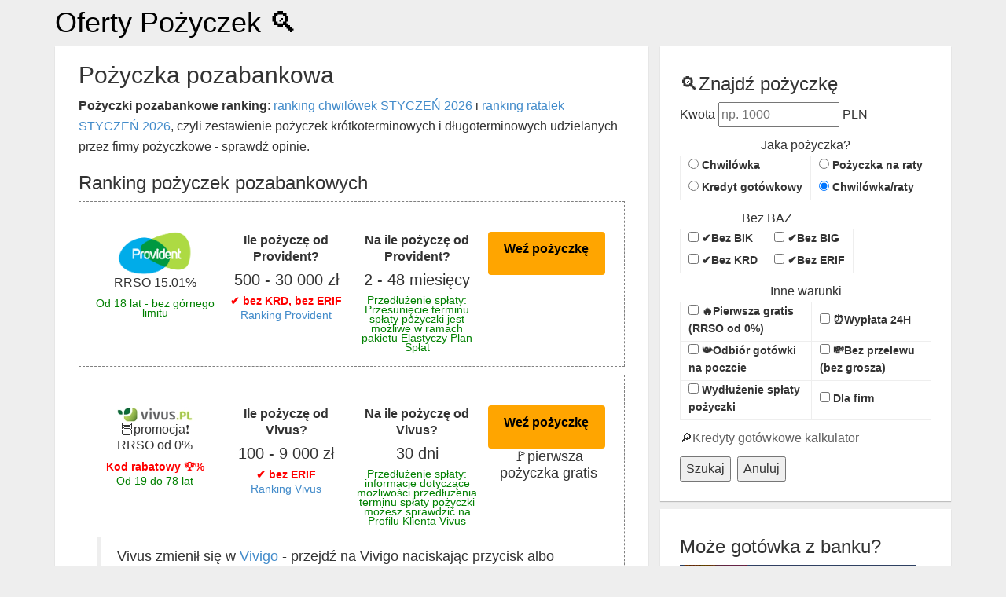

--- FILE ---
content_type: text/html; charset=UTF-8
request_url: https://oferty-pozyczek.pl/pozyczki-ranking
body_size: 28557
content:
<!DOCTYPE html>
<!--[if IE 8]><html lang="pl-PL" class="ie8"><![endif]-->
<!--[if !IE]><!--><html lang="pl-PL"><!--<![endif]-->
<head>
<meta name="robots" content="all">
<meta charset="UTF-8">
<meta http-equiv="X-UA-Compatible" content="IE=edge,chrome=1">
<meta name="viewport" content="width=device-width, initial-scale=1, maximum-scale=5">
<link rel="amphtml" href="https://oferty-pozyczek.pl/pozyczki-ranking.amp" />
<title>Ranking pożyczek pozabankowych</title>
<meta name="description" content="Ranking pożyczek pozabankowych, 🥇Pożyczki pozabankowe ranking: ranking chwilówek STYCZEŃ 2026 i ranking ratalek STYCZEŃ 2026, czyli zestawienie pożyczek krótkoterminowych i długoterminowych udzielanych przez firmy pożyczkowe - sprawdź opinie.: Provident, Vivus, Vivigo, ZAPLO, Vivi Raty, Wonga, Kuki, Wandoo, Smartney, Avinto, ... - Ranking pożyczek pozabankowych" />
<meta property="og:description" content="Ranking pożyczek pozabankowych, 🥇Pożyczki pozabankowe ranking: ranking chwilówek STYCZEŃ 2026 i ranking ratalek STYCZEŃ 2026, czyli zestawienie pożyczek krótkoterminowych i długoterminowych udzielanych przez firmy pożyczkowe - sprawdź opinie.: Provident, Vivus, Vivigo, ZAPLO, Vivi Raty, Wonga, Kuki, Wandoo, Smartney, Avinto, ... - Ranking pożyczek pozabankowych"/>
<meta property="og:type" content="article"/>
<meta property="og:locale" content="pl_PL"/>
<meta property="og:title" content="Ranking pożyczek pozabankowych"/>
<meta property="og:url" content="https://oferty-pozyczek.pl/pozyczki-ranking"/>
<meta property="article:author" content="Autor OfertyPożyczek"/>
<meta property="article:section" content="Ranking pożyczek pozabankowych"/>
<meta property="twitter:card" content="summary"/>
<meta property="twitter:title" content="Ranking pożyczek pozabankowych"/>
<meta property="twitter:description" content="Ranking pożyczek pozabankowych, 🥇Pożyczki pozabankowe ranking: ranking chwilówek STYCZEŃ 2026 i ranking ratalek STYCZEŃ 2026, czyli zestawienie pożyczek krótkoterminowych i długoterminowych udzielanych przez firmy pożyczkowe - sprawdź opinie.: Provident, Vivus, Vivigo, ZAPLO, Vivi Raty, Wonga, Kuki, Wandoo, Smartney, Avinto, ... - Ranking pożyczek pozabankowych"/>
<meta property="twitter:url" content="https://oferty-pozyczek.pl/pozyczki-ranking"/>
<meta property="og:image" content="https://oferty-pozyczek.pl/imgs_chwilowki/provident-pozyczka-og.jpg?2823110908">
<meta property="og:image" content="https://oferty-pozyczek.pl/imgs_chwilowki/vivus-pozyczka-og.jpg?4722052210">
<meta property="og:image" content="https://oferty-pozyczek.pl/imgs_chwilowki/vivigo-pozyczka-og.jpg?5425232101">
<meta property="og:image" content="https://oferty-pozyczek.pl/imgs_chwilowki/zaplo-pozyczka-og.jpg?1323092212">
<meta property="og:image" content="https://oferty-pozyczek.pl/imgs_chwilowki/viviraty-pozyczka-og.jpg?1325061602">
<meta property="og:image" content="https://oferty-pozyczek.pl/imgs_chwilowki/wonga-pozyczka-og.jpg?1922210008">
<meta property="og:image" content="https://oferty-pozyczek.pl/imgs_chwilowki/kuki-pozyczka-og.jpg?2221211708">
<meta property="og:image" content="https://oferty-pozyczek.pl/imgs_chwilowki/wandoo-pozyczka-og.jpg?5124171701">
<meta property="og:image" content="https://oferty-pozyczek.pl/imgs_chwilowki/smartney-pozyczka-og.jpg?0723071103">
<meta property="og:image" content="https://oferty-pozyczek.pl/imgs_chwilowki/avinto-pozyczka-og.jpg?1525111810">
<meta property="og:image" content="https://oferty-pozyczek.pl/imgs_chwilowki/supergrosz-pozyczka-og.jpg?2120041212">
<script type="application/ld+json">{"@context":"https://schema.org/","@type":"Product","name":"Ranking pożyczek pozabankowych","aggregateRating":{"@type":"AggregateRating","ratingCount":"2","bestRating":"5","ratingValue":"4.5","worstRating":"1"},"description":"Pożyczki pozabankowe ranking: ranking chwilówek STYCZEŃ 2026 i ranking ratalek STYCZEŃ 2026, czyli zestawienie pożyczek krótkoterminowych i długoterminowych udzielanych przez firmy pożyczkowe - sprawdź opinie.","offers":{"@type":"AggregateOffer","lowPrice":"100","highPrice":"150000","priceCurrency":"PLN","offerCount":"11","offers":[{"@type":"Offer","url":"https://oferty-pozyczek.pl/pozyczki-ranking"}]}}</script>
<style id="oferty-pozyczek.pl-css">
html{font-family:sans-serif;-ms-text-size-adjust:100%;-webkit-text-size-adjust:100%}body{margin:0}article,aside,details,figcaption,figure,footer,header,hgroup,main,nav,section,summary{display:block}audio,canvas,progress,video{display:inline-block;vertical-align:baseline}audio:not([controls]){display:none;height:0}[hidden],template{display:none}a{background:transparent}a:active,a:hover{outline:0}abbr[title]{border-bottom:1px dotted}b,strong{font-weight:700}dfn{font-style:italic}h1{font-size:2em;margin:.67em 0}mark{background:#ff0;color:#000}small{font-size:80%}sub,sup{font-size:75%;line-height:0;position:relative;vertical-align:baseline}sup{top:-.5em}sub{bottom:-.25em}img{border:0}svg:not(:root){overflow:hidden}figure{margin:1em 40px}hr{-moz-box-sizing:content-box;box-sizing:content-box;height:0}pre{overflow:auto}code,kbd,pre,samp{font-family:monospace,monospace;font-size:1em}button,input,optgroup,select,textarea{color:inherit;font:inherit;margin:0}button{overflow:visible}button,select{text-transform:none}button,html input[type="button"],input[type="reset"],input[type="submit"]{-webkit-appearance:button;cursor:pointer}button[disabled],html input[disabled]{cursor:default}button::-moz-focus-inner,input::-moz-focus-inner{border:0;padding:0}input{line-height:normal}input[type="checkbox"],input[type="radio"]{box-sizing:border-box;padding:0}input[type="number"]::-webkit-inner-spin-button,input[type="number"]::-webkit-outer-spin-button{height:auto}input[type="search"]{-webkit-appearance:textfield;-moz-box-sizing:content-box;-webkit-box-sizing:content-box;box-sizing:content-box}input[type="search"]::-webkit-search-cancel-button,input[type="search"]::-webkit-search-decoration{-webkit-appearance:none}fieldset{border:1px solid silver;margin:0 2px;padding:.35em .625em .75em}legend{border:0;padding:0}textarea{overflow:auto}optgroup{font-weight:700}table{border-collapse:collapse;border-spacing:0}td,th{padding:0}@media print{*{text-shadow:none!important;color:#000!important;background:transparent!important;box-shadow:none!important}a,a:visited{text-decoration:underline}a[href]:after{content:" (" attr(href) ")"}abbr[title]:after{content:" (" attr(title) ")"}a[href^="javascript:"]:after,a[href^="#"]:after{content:""}pre,blockquote{border:1px solid #999;page-break-inside:avoid}thead{display:table-header-group}tr,img{page-break-inside:avoid}img{max-width:100%!important}p,h2,h3{orphans:3;widows:3}h2,h3{page-break-after:avoid}select{background:#fff!important}.navbar{display:none}.table td,.table th{background-color:#fff!important}.btn > .caret,.dropup > .btn > .caret{border-top-color:#000!important}.label{border:1px solid #000}.table{border-collapse:collapse!important}.table-bordered th,.table-bordered td{border:1px solid #ddd!important}}@font-face{font-family:'Glyphicons Halflings';src:url(https://oferty-pozyczek.pl/fonts/fontawesome/fontawesome-webfont.eot?1416628322);src:url(https://oferty-pozyczek.pl/fonts/fontawesome/fontawesome-webfont.eot?&1416628322#iefix) format("embedded-opentype"),url(https://oferty-pozyczek.pl/fonts/fontawesome/fontawesome-webfont.woff?1416628320) format("woff"),url(https://oferty-pozyczek.pl/fonts/fontawesome/fontawesome-webfont.ttf?1416628321) format("truetype"),url(https://oferty-pozyczek.pl/fonts/fontawesome/fontawesome-webfont.svg?1416628324#fontawesome-webfont) format("svg")}*{-webkit-box-sizing:border-box;-moz-box-sizing:border-box;box-sizing:border-box}:before,:after{-webkit-box-sizing:border-box;-moz-box-sizing:border-box;box-sizing:border-box}html{font-size:14px;-webkit-tap-highlight-color:transparent}html_z_bankomaniacy_pl{font-size:10px;-webkit-tap-highlight-color:transparent}body{font-family:"Helvetica Neue",Helvetica,Arial,sans-serif;font-size:16px;line-height:1.628571429;color:#333;background-color:#fff}body_orginal_z_bankomaniacy_pl{font-family:"Helvetica Neue",Helvetica,Arial,sans-serif;font-size:14px;line-height:1.428571429;color:#333;background-color:#fff}input,button,select,textarea{font-family:inherit;font-size:inherit;line-height:inherit}a{color:#626262;text-decoration:none;word-break:break-word}a:hover,a:focus{color:#3c3c3c;text-decoration:none}a:focus{outline:thin dotted;outline:5px auto -webkit-focus-ring-color;outline-offset:-2px}figure{margin:0}img{vertical-align:middle}.img-responsive{display:block;max-width:100%;height:auto}.img-rounded{border-radius:6px}.img-thumbnail{padding:4px;line-height:1.428571429;background-color:#fff;border:1px solid #ddd;border-radius:0;-webkit-transition:all .2s ease-in-out;-o-transition:all .2s ease-in-out;transition:all .2s ease-in-out;display:inline-block;width:100%;max-width:100%;height:auto}.img-circle{border-radius:50%}hr{margin-top:20px;margin-bottom:20px;border:0;border-top:1px solid #eee}.sr-only{position:absolute;width:1px;height:1px;margin:-1px;padding:0;overflow:hidden;clip:rect(0,0,0,0);border:0}.sr-only-focusable:active,.sr-only-focusable:focus{position:static;width:auto;height:auto;margin:0;overflow:visible;clip:auto}h1,h2,h3,h4,h5,h6,.h1,.h2,.h3,.h4,.h5,.h6{font-family:inherit;font-weight:500;line-height:1.1;color:inherit;word-break:break-word}h1 small,h1 .small,h2 small,h2 .small,h3 small,h3 .small,h4 small,h4 .small,h5 small,h5 .small,h6 small,h6 .small,.h1 small,.h1 .small,.h2 small,.h2 .small,.h3 small,.h3 .small,.h4 small,.h4 .small,.h5 small,.h5 .small,.h6 small,.h6 .small{font-weight:400;line-height:1;color:#777}h1,.h1,h2,.h2,h3,.h3{margin-top:20px;margin-bottom:10px}h1 small,h1 .small,.h1 small,.h1 .small,h2 small,h2 .small,.h2 small,.h2 .small,h3 small,h3 .small,.h3 small,.h3 .small{font-size:65%}h4,.h4,h5,.h5,h6,.h6{margin-top:10px;margin-bottom:10px}h4 small,h4 .small,.h4 small,.h4 .small,h5 small,h5 .small,.h5 small,.h5 .small,h6 small,h6 .small,.h6 small,.h6 .small{font-size:75%}h1,.h1{font-size:30px}h2,.h2{font-size:24px}h3,.h3{font-size:20px}h4,.h4{font-size:16px}h5,.h5{font-size:12px}h6,.h6{font-size:10px}p{margin:0 0 10px}.lead{margin-bottom:20px;font-size:16px;font-weight:300;line-height:1.4}@media (min-width:768px){.lead{font-size:21px}}small,.small{font-size:85%}cite{font-style:normal}mark,.mark{background-color:#fcf8e3;padding:.2em}.text-left{text-align:left}.text-right{text-align:right}.text-center{text-align:center}.text-justify{text-align:justify}.text-nowrap{white-space:nowrap}.text-lowercase{text-transform:lowercase}.text-uppercase{text-transform:uppercase}.text-capitalize{text-transform:capitalize}.text-muted{color:#777}.text-primary{color:#555}a.text-primary:hover{color:#3c3c3c}.text-success{color:#3c763d}a.text-success:hover{color:#2b542c}.text-info{color:#31708f}a.text-info:hover{color:#245269}.text-warning{color:#8a6d3b}a.text-warning:hover{color:#66512c}.text-danger{color:#a94442}a.text-danger:hover{color:#843534}.bg-primary{color:#fff;background-color:#555}a.bg-primary:hover{background-color:#3c3c3c}.bg-success{background-color:#dff0d8}a.bg-success:hover{background-color:#c1e2b3}.bg-info{background-color:#d9edf7}a.bg-info:hover{background-color:#afd9ee}.bg-warning{background-color:#fcf8e3}a.bg-warning:hover{background-color:#f7ecb5}.bg-danger{background-color:#f2dede}a.bg-danger:hover{background-color:#e4b9b9}.page-header{padding-bottom:9px;margin:40px 0 20px;border-bottom:1px solid #eee}ul,ol{margin-top:0;margin-bottom:10px}ul ul,ul ol,ol ul,ol ol{margin-bottom:0}.list-unstyled,.list-inline{padding-left:0;list-style:none}.list-inline{margin-left:-5px}.list-inline > li{display:inline-block;padding-left:5px;padding-right:5px}dl{margin-top:0;margin-bottom:20px}dt,dd{line-height:1.428571429}dt{font-weight:700}dd{margin-left:0}.dl-horizontal dd:before,.dl-horizontal dd:after{content:" ";display:table}.dl-horizontal dd:after{clear:both}@media (min-width:768px){.dl-horizontal dt{float:left;width:160px;clear:left;text-align:right;overflow:hidden;text-overflow:ellipsis;white-space:nowrap}.dl-horizontal dd{margin-left:180px}}abbr[title],abbr[data-original-title]{cursor:help;border-bottom:1px dotted #777}.initialism{font-size:90%;text-transform:uppercase}blockquote{padding:10px 20px;margin:0 0 20px;font-size:17.5px;border-left:5px solid #eee}blockquote p:last-child,blockquote ul:last-child,blockquote ol:last-child{margin-bottom:0}blockquote footer,blockquote small,blockquote .small{display:block;font-size:80%;line-height:1.428571429;color:#777}blockquote footer:before,blockquote small:before,blockquote .small:before{content:'\2014 \00A0'}.blockquote-reverse,blockquote.pull-right{padding-right:15px;padding-left:0;border-right:5px solid #eee;border-left:0;text-align:right}.blockquote-reverse footer:before,.blockquote-reverse small:before,.blockquote-reverse .small:before,blockquote.pull-right footer:before,blockquote.pull-right small:before,blockquote.pull-right .small:before{content:''}.blockquote-reverse footer:after,.blockquote-reverse small:after,.blockquote-reverse .small:after,blockquote.pull-right footer:after,blockquote.pull-right small:after,blockquote.pull-right .small:after{content:'\00A0 \2014'}blockquote:before,blockquote:after{content:""}address{margin-bottom:20px;font-style:normal;line-height:1.428571429}code,kbd,pre,samp{font-family:Menlo,Monaco,Consolas,"Courier New",monospace}code{padding:2px 4px;font-size:90%;color:#c7254e;background-color:#f9f2f4;border-radius:0}kbd{padding:2px 4px;font-size:90%;color:#fff;background-color:#333;border-radius:3px;box-shadow:inset 0 -1px 0 rgba(0,0,0,0.25)}kbd kbd{padding:0;font-size:100%;box-shadow:none}pre{display:block;padding:9.5px;margin:0 0 10px;font-size:13px;line-height:1.428571429;word-break:break-all;word-wrap:break-word;color:#333;background-color:#f5f5f5;border:1px solid #ccc;border-radius:0}pre code{padding:0;font-size:inherit;color:inherit;white-space:pre-wrap;background-color:transparent;border-radius:0}.pre-scrollable{max-height:340px;overflow-y:scroll}.container{margin-right:auto;margin-left:auto;padding-left:7.5px;padding-right:7.5px}.container:before,.container:after{content:" ";display:table}.container:after{clear:both}@media (min-width:768px){.container{width:735px}}@media (min-width:992px){.container{width:955px}}@media (min-width:1200px){.container{width:1155px}}.container-fluid{margin-right:auto;margin-left:auto;padding-left:7.5px;padding-right:7.5px}.container-fluid:before,.container-fluid:after{content:" ";display:table}.container-fluid:after{clear:both}.row{margin-left:-7.5px;margin-right:-7.5px}.row:before,.row:after{content:" ";display:table}.row:after{clear:both}.col-xs-1,.col-sm-1,.col-md-1,.col-lg-1,.col-xs-2,.col-sm-2,.col-md-2,.col-lg-2,.col-xs-3,.col-sm-3,.col-md-3,.col-lg-3,.col-xs-4,.col-sm-4,.col-md-4,.col-lg-4,.col-xs-5,.col-sm-5,.col-md-5,.col-lg-5,.col-xs-6,.col-sm-6,.col-md-6,.col-lg-6,.col-xs-7,.col-sm-7,.col-md-7,.col-lg-7,.col-xs-8,.col-sm-8,.col-md-8,.col-lg-8,.col-xs-9,.col-sm-9,.col-md-9,.col-lg-9,.col-xs-10,.col-sm-10,.col-md-10,.col-lg-10,.col-xs-11,.col-sm-11,.col-md-11,.col-lg-11,.col-xs-12,.col-sm-12,.col-md-12,.col-lg-12{position:relative;min-height:1px;padding-left:7.5px;padding-right:7.5px}.col-xs-1,.col-xs-2,.col-xs-3,.col-xs-4,.col-xs-5,.col-xs-6,.col-xs-7,.col-xs-8,.col-xs-9,.col-xs-10,.col-xs-11,.col-xs-12{float:left}.col-xs-1{width:8.3333333333%}.col-xs-2{width:16.6666666667%}.col-xs-3{width:25%}.col-xs-4{width:33.3333333333%}.col-xs-5{width:41.6666666667%}.col-xs-6{width:50%}.col-xs-7{width:58.3333333333%}.col-xs-8{width:66.6666666667%}.col-xs-9{width:75%}.col-xs-10{width:83.3333333333%}.col-xs-11{width:91.6666666667%}.col-xs-12{width:100%}.col-xs-pull-0{right:auto}.col-xs-pull-1{right:8.3333333333%}.col-xs-pull-2{right:16.6666666667%}.col-xs-pull-3{right:25%}.col-xs-pull-4{right:33.3333333333%}.col-xs-pull-5{right:41.6666666667%}.col-xs-pull-6{right:50%}.col-xs-pull-7{right:58.3333333333%}.col-xs-pull-8{right:66.6666666667%}.col-xs-pull-9{right:75%}.col-xs-pull-10{right:83.3333333333%}.col-xs-pull-11{right:91.6666666667%}.col-xs-pull-12{right:100%}.col-xs-push-0{left:auto}.col-xs-push-1{left:8.3333333333%}.col-xs-push-2{left:16.6666666667%}.col-xs-push-3{left:25%}.col-xs-push-4{left:33.3333333333%}.col-xs-push-5{left:41.6666666667%}.col-xs-push-6{left:50%}.col-xs-push-7{left:58.3333333333%}.col-xs-push-8{left:66.6666666667%}.col-xs-push-9{left:75%}.col-xs-push-10{left:83.3333333333%}.col-xs-push-11{left:91.6666666667%}.col-xs-push-12{left:100%}.col-xs-offset-0{margin-left:0}.col-xs-offset-1{margin-left:8.3333333333%}.col-xs-offset-2{margin-left:16.6666666667%}.col-xs-offset-3{margin-left:25%}.col-xs-offset-4{margin-left:33.3333333333%}.col-xs-offset-5{margin-left:41.6666666667%}.col-xs-offset-6{margin-left:50%}.col-xs-offset-7{margin-left:58.3333333333%}.col-xs-offset-8{margin-left:66.6666666667%}.col-xs-offset-9{margin-left:75%}.col-xs-offset-10{margin-left:83.3333333333%}.col-xs-offset-11{margin-left:91.6666666667%}.col-xs-offset-12{margin-left:100%}@media (min-width:768px){.col-sm-1,.col-sm-2,.col-sm-3,.col-sm-4,.col-sm-5,.col-sm-6,.col-sm-7,.col-sm-8,.col-sm-9,.col-sm-10,.col-sm-11,.col-sm-12{float:left}.col-sm-1{width:8.3333333333%}.col-sm-2{width:16.6666666667%}.col-sm-3{width:25%}.col-sm-4{width:33.3333333333%}.col-sm-5{width:41.6666666667%}.col-sm-6{width:50%}.col-sm-7{width:58.3333333333%}.col-sm-8{width:66.6666666667%}.col-sm-9{width:75%}.col-sm-10{width:83.3333333333%}.col-sm-11{width:91.6666666667%}.col-sm-12{width:100%}.col-sm-pull-0{right:auto}.col-sm-pull-1{right:8.3333333333%}.col-sm-pull-2{right:16.6666666667%}.col-sm-pull-3{right:25%}.col-sm-pull-4{right:33.3333333333%}.col-sm-pull-5{right:41.6666666667%}.col-sm-pull-6{right:50%}.col-sm-pull-7{right:58.3333333333%}.col-sm-pull-8{right:66.6666666667%}.col-sm-pull-9{right:75%}.col-sm-pull-10{right:83.3333333333%}.col-sm-pull-11{right:91.6666666667%}.col-sm-pull-12{right:100%}.col-sm-push-0{left:auto}.col-sm-push-1{left:8.3333333333%}.col-sm-push-2{left:16.6666666667%}.col-sm-push-3{left:25%}.col-sm-push-4{left:33.3333333333%}.col-sm-push-5{left:41.6666666667%}.col-sm-push-6{left:50%}.col-sm-push-7{left:58.3333333333%}.col-sm-push-8{left:66.6666666667%}.col-sm-push-9{left:75%}.col-sm-push-10{left:83.3333333333%}.col-sm-push-11{left:91.6666666667%}.col-sm-push-12{left:100%}.col-sm-offset-0{margin-left:0}.col-sm-offset-1{margin-left:8.3333333333%}.col-sm-offset-2{margin-left:16.6666666667%}.col-sm-offset-3{margin-left:25%}.col-sm-offset-4{margin-left:33.3333333333%}.col-sm-offset-5{margin-left:41.6666666667%}.col-sm-offset-6{margin-left:50%}.col-sm-offset-7{margin-left:58.3333333333%}.col-sm-offset-8{margin-left:66.6666666667%}.col-sm-offset-9{margin-left:75%}.col-sm-offset-10{margin-left:83.3333333333%}.col-sm-offset-11{margin-left:91.6666666667%}.col-sm-offset-12{margin-left:100%}}@media (min-width:992px){.col-md-1,.col-md-2,.col-md-3,.col-md-4,.col-md-5,.col-md-6,.col-md-7,.col-md-8,.col-md-9,.col-md-10,.col-md-11,.col-md-12{float:left}.col-md-1{width:8.3333333333%}.col-md-2{width:16.6666666667%}.col-md-3{width:25%}.col-md-4{width:33.3333333333%}.col-md-5{width:41.6666666667%}.col-md-6{width:50%}.col-md-7{width:58.3333333333%}.col-md-8{width:66.6666666667%}.col-md-9{width:75%}.col-md-10{width:83.3333333333%}.col-md-11{width:91.6666666667%}.col-md-12{width:100%}.col-md-pull-0{right:auto}.col-md-pull-1{right:8.3333333333%}.col-md-pull-2{right:16.6666666667%}.col-md-pull-3{right:25%}.col-md-pull-4{right:33.3333333333%}.col-md-pull-5{right:41.6666666667%}.col-md-pull-6{right:50%}.col-md-pull-7{right:58.3333333333%}.col-md-pull-8{right:66.6666666667%}.col-md-pull-9{right:75%}.col-md-pull-10{right:83.3333333333%}.col-md-pull-11{right:91.6666666667%}.col-md-pull-12{right:100%}.col-md-push-0{left:auto}.col-md-push-1{left:8.3333333333%}.col-md-push-2{left:16.6666666667%}.col-md-push-3{left:25%}.col-md-push-4{left:33.3333333333%}.col-md-push-5{left:41.6666666667%}.col-md-push-6{left:50%}.col-md-push-7{left:58.3333333333%}.col-md-push-8{left:66.6666666667%}.col-md-push-9{left:75%}.col-md-push-10{left:83.3333333333%}.col-md-push-11{left:91.6666666667%}.col-md-push-12{left:100%}.col-md-offset-0{margin-left:0}.col-md-offset-1{margin-left:8.3333333333%}.col-md-offset-2{margin-left:16.6666666667%}.col-md-offset-3{margin-left:25%}.col-md-offset-4{margin-left:33.3333333333%}.col-md-offset-5{margin-left:41.6666666667%}.col-md-offset-6{margin-left:50%}.col-md-offset-7{margin-left:58.3333333333%}.col-md-offset-8{margin-left:66.6666666667%}.col-md-offset-9{margin-left:75%}.col-md-offset-10{margin-left:83.3333333333%}.col-md-offset-11{margin-left:91.6666666667%}.col-md-offset-12{margin-left:100%}}@media (min-width:1200px){.col-lg-1,.col-lg-2,.col-lg-3,.col-lg-4,.col-lg-5,.col-lg-6,.col-lg-7,.col-lg-8,.col-lg-9,.col-lg-10,.col-lg-11,.col-lg-12{float:left}.col-lg-1{width:8.3333333333%}.col-lg-2{width:16.6666666667%}.col-lg-3{width:25%}.col-lg-4{width:33.3333333333%}.col-lg-5{width:41.6666666667%}.col-lg-6{width:50%}.col-lg-7{width:58.3333333333%}.col-lg-8{width:66.6666666667%}.col-lg-9{width:75%}.col-lg-10{width:83.3333333333%}.col-lg-11{width:91.6666666667%}.col-lg-12{width:100%}.col-lg-pull-0{right:auto}.col-lg-pull-1{right:8.3333333333%}.col-lg-pull-2{right:16.6666666667%}.col-lg-pull-3{right:25%}.col-lg-pull-4{right:33.3333333333%}.col-lg-pull-5{right:41.6666666667%}.col-lg-pull-6{right:50%}.col-lg-pull-7{right:58.3333333333%}.col-lg-pull-8{right:66.6666666667%}.col-lg-pull-9{right:75%}.col-lg-pull-10{right:83.3333333333%}.col-lg-pull-11{right:91.6666666667%}.col-lg-pull-12{right:100%}.col-lg-push-0{left:auto}.col-lg-push-1{left:8.3333333333%}.col-lg-push-2{left:16.6666666667%}.col-lg-push-3{left:25%}.col-lg-push-4{left:33.3333333333%}.col-lg-push-5{left:41.6666666667%}.col-lg-push-6{left:50%}.col-lg-push-7{left:58.3333333333%}.col-lg-push-8{left:66.6666666667%}.col-lg-push-9{left:75%}.col-lg-push-10{left:83.3333333333%}.col-lg-push-11{left:91.6666666667%}.col-lg-push-12{left:100%}.col-lg-offset-0{margin-left:0}.col-lg-offset-1{margin-left:8.3333333333%}.col-lg-offset-2{margin-left:16.6666666667%}.col-lg-offset-3{margin-left:25%}.col-lg-offset-4{margin-left:33.3333333333%}.col-lg-offset-5{margin-left:41.6666666667%}.col-lg-offset-6{margin-left:50%}.col-lg-offset-7{margin-left:58.3333333333%}.col-lg-offset-8{margin-left:66.6666666667%}.col-lg-offset-9{margin-left:75%}.col-lg-offset-10{margin-left:83.3333333333%}.col-lg-offset-11{margin-left:91.6666666667%}.col-lg-offset-12{margin-left:100%}}table{background-color:transparent}th{text-align:left}.table{width:100%;max-width:100%;margin-bottom:20px}.table > thead > tr > th,.table > thead > tr > td,.table > tbody > tr > th,.table > tbody > tr > td,.table > tfoot > tr > th,.table > tfoot > tr > td{padding:8px;line-height:1.428571429;vertical-align:top;border-top:1px solid #ddd}.table > thead > tr > th{vertical-align:bottom;border-bottom:2px solid #ddd}.table > caption + thead > tr:first-child > th,.table > caption + thead > tr:first-child > td,.table > colgroup + thead > tr:first-child > th,.table > colgroup + thead > tr:first-child > td,.table > thead:first-child > tr:first-child > th,.table > thead:first-child > tr:first-child > td{border-top:0}.table > tbody + tbody{border-top:2px solid #ddd}.table .table{background-color:#fff}.table-condensed > thead > tr > th,.table-condensed > thead > tr > td,.table-condensed > tbody > tr > th,.table-condensed > tbody > tr > td,.table-condensed > tfoot > tr > th,.table-condensed > tfoot > tr > td{padding:5px}.table-bordered{border:1px solid #ddd}.table-bordered > thead > tr > th,.table-bordered > thead > tr > td,.table-bordered > tbody > tr > th,.table-bordered > tbody > tr > td,.table-bordered > tfoot > tr > th,.table-bordered > tfoot > tr > td{border:1px solid #ddd}.table-bordered > thead > tr > th,.table-bordered > thead > tr > td{border-bottom-width:2px}.table-striped > tbody > tr:nth-child(odd) > td,.table-striped > tbody > tr:nth-child(odd) > th{background-color:#f9f9f9}.table-hover > tbody > tr:hover > td,.table-hover > tbody > tr:hover > th{background-color:#f5f5f5}table col[class*="col-"]{position:static;float:none;display:table-column}table td[class*="col-"],table th[class*="col-"]{position:static;float:none;display:table-cell}.table > thead > tr > td.active,.table > thead > tr > th.active,.table > thead > tr.active > td,.table > thead > tr.active > th,.table > tbody > tr > td.active,.table > tbody > tr > th.active,.table > tbody > tr.active > td,.table > tbody > tr.active > th,.table > tfoot > tr > td.active,.table > tfoot > tr > th.active,.table > tfoot > tr.active > td,.table > tfoot > tr.active > th{background-color:#f5f5f5}.table-hover > tbody > tr > td.active:hover,.table-hover > tbody > tr > th.active:hover,.table-hover > tbody > tr.active:hover > td,.table-hover > tbody > tr:hover > .active,.table-hover > tbody > tr.active:hover > th{background-color:#e8e8e8}.table > thead > tr > td.success,.table > thead > tr > th.success,.table > thead > tr.success > td,.table > thead > tr.success > th,.table > tbody > tr > td.success,.table > tbody > tr > th.success,.table > tbody > tr.success > td,.table > tbody > tr.success > th,.table > tfoot > tr > td.success,.table > tfoot > tr > th.success,.table > tfoot > tr.success > td,.table > tfoot > tr.success > th{background-color:#dff0d8}.table-hover > tbody > tr > td.success:hover,.table-hover > tbody > tr > th.success:hover,.table-hover > tbody > tr.success:hover > td,.table-hover > tbody > tr:hover > .success,.table-hover > tbody > tr.success:hover > th{background-color:#d0e9c6}.table > thead > tr > td.info,.table > thead > tr > th.info,.table > thead > tr.info > td,.table > thead > tr.info > th,.table > tbody > tr > td.info,.table > tbody > tr > th.info,.table > tbody > tr.info > td,.table > tbody > tr.info > th,.table > tfoot > tr > td.info,.table > tfoot > tr > th.info,.table > tfoot > tr.info > td,.table > tfoot > tr.info > th{background-color:#d9edf7}.table-hover > tbody > tr > td.info:hover,.table-hover > tbody > tr > th.info:hover,.table-hover > tbody > tr.info:hover > td,.table-hover > tbody > tr:hover > .info,.table-hover > tbody > tr.info:hover > th{background-color:#c4e3f3}.table > thead > tr > td.warning,.table > thead > tr > th.warning,.table > thead > tr.warning > td,.table > thead > tr.warning > th,.table > tbody > tr > td.warning,.table > tbody > tr > th.warning,.table > tbody > tr.warning > td,.table > tbody > tr.warning > th,.table > tfoot > tr > td.warning,.table > tfoot > tr > th.warning,.table > tfoot > tr.warning > td,.table > tfoot > tr.warning > th{background-color:#fcf8e3}.table-hover > tbody > tr > td.warning:hover,.table-hover > tbody > tr > th.warning:hover,.table-hover > tbody > tr.warning:hover > td,.table-hover > tbody > tr:hover > .warning,.table-hover > tbody > tr.warning:hover > th{background-color:#faf2cc}.table > thead > tr > td.danger,.table > thead > tr > th.danger,.table > thead > tr.danger > td,.table > thead > tr.danger > th,.table > tbody > tr > td.danger,.table > tbody > tr > th.danger,.table > tbody > tr.danger > td,.table > tbody > tr.danger > th,.table > tfoot > tr > td.danger,.table > tfoot > tr > th.danger,.table > tfoot > tr.danger > td,.table > tfoot > tr.danger > th{background-color:#f2dede}.table-hover > tbody > tr > td.danger:hover,.table-hover > tbody > tr > th.danger:hover,.table-hover > tbody > tr.danger:hover > td,.table-hover > tbody > tr:hover > .danger,.table-hover > tbody > tr.danger:hover > th{background-color:#ebcccc}@media screen and (max-width:767px){.table-responsive{width:100%;margin-bottom:15px;overflow-y:hidden;overflow-x:auto;-ms-overflow-style:-ms-autohiding-scrollbar;border:1px solid #ddd;-webkit-overflow-scrolling:touch}.table-responsive > .table{margin-bottom:0}.table-responsive > .table > thead > tr > th,.table-responsive > .table > thead > tr > td,.table-responsive > .table > tbody > tr > th,.table-responsive > .table > tbody > tr > td,.table-responsive > .table > tfoot > tr > th,.table-responsive > .table > tfoot > tr > td{white-space:nowrap}.table-responsive > .table-bordered{border:0}.table-responsive > .table-bordered > thead > tr > th:first-child,.table-responsive > .table-bordered > thead > tr > td:first-child,.table-responsive > .table-bordered > tbody > tr > th:first-child,.table-responsive > .table-bordered > tbody > tr > td:first-child,.table-responsive > .table-bordered > tfoot > tr > th:first-child,.table-responsive > .table-bordered > tfoot > tr > td:first-child{border-left:0}.table-responsive > .table-bordered > thead > tr > th:last-child,.table-responsive > .table-bordered > thead > tr > td:last-child,.table-responsive > .table-bordered > tbody > tr > th:last-child,.table-responsive > .table-bordered > tbody > tr > td:last-child,.table-responsive > .table-bordered > tfoot > tr > th:last-child,.table-responsive > .table-bordered > tfoot > tr > td:last-child{border-right:0}.table-responsive > .table-bordered > tbody > tr:last-child > th,.table-responsive > .table-bordered > tbody > tr:last-child > td,.table-responsive > .table-bordered > tfoot > tr:last-child > th,.table-responsive > .table-bordered > tfoot > tr:last-child > td{border-bottom:0}}fieldset{padding:0;margin:0;border:0;min-width:0}legend{display:block;width:100%;padding:0;margin-bottom:20px;font-size:21px;line-height:inherit;color:#333;border:0;border-bottom:1px solid #e5e5e5}label{display:inline-block;max-width:100%;margin-bottom:5px;font-weight:700}.google_boczny_wiezowiec{width:230px;height:600px}input[type="search"]{-webkit-box-sizing:border-box;-moz-box-sizing:border-box;box-sizing:border-box}input[type="radio"],input[type="checkbox"]{margin:4px 0 0;margin-top:1px;line-height:normal}input[type="file"]{display:block}input[type="range"]{display:block;width:100%}select[multiple],select[size]{height:auto}input[type="file"]:focus,input[type="radio"]:focus,input[type="checkbox"]:focus{outline:thin dotted;outline:5px auto -webkit-focus-ring-color;outline-offset:-2px}output{display:block;padding-top:7px;font-size:14px;line-height:1.428571429;color:#555}.form-control{display:block;width:100%;height:34px;padding:6px 12px;font-size:14px;line-height:1.428571429;color:#555;background-color:#fff;background-image:none;border:1px solid #ccc;border-radius:0;-webkit-box-shadow:inset 0 1px 1px rgba(0,0,0,0.075);box-shadow:inset 0 1px 1px rgba(0,0,0,0.075);-webkit-transition:border-color ease-in-out 0.15s,box-shadow ease-in-out .15s;-o-transition:border-color ease-in-out 0.15s,box-shadow ease-in-out .15s;transition:border-color ease-in-out 0.15s,box-shadow ease-in-out .15s}.form-control:focus{border-color:#66afe9;outline:0;-webkit-box-shadow:inset 0 1px 1px rgba(0,0,0,0.075),0 0 8px rgba(102,175,233,0.6);box-shadow:inset 0 1px 1px rgba(0,0,0,0.075),0 0 8px rgba(102,175,233,0.6)}.form-control::-moz-placeholder{color:#777;opacity:1}.form-control:-ms-input-placeholder{color:#777}.form-control::-webkit-input-placeholder{color:#777}.form-control[disabled],.form-control[readonly],fieldset[disabled] .form-control{cursor:not-allowed;background-color:#eee;opacity:1}textarea.form-control{height:auto}input[type="search"]{-webkit-appearance:none}input[type="date"],input[type="time"],input[type="datetime-local"],input[type="month"]{line-height:34px;line-height:1.428571429}input[type="date"].input-sm,.form-horizontal .form-group-sm input[type="date"].form-control,.input-group-sm > input[type="date"].form-control,.input-group-sm > input[type="date"].input-group-addon,.input-group-sm > .input-group-btn > input[type="date"].btn,input[type="time"].input-sm,.form-horizontal .form-group-sm input[type="time"].form-control,.input-group-sm > input[type="time"].form-control,.input-group-sm > input[type="time"].input-group-addon,.input-group-sm > .input-group-btn > input[type="time"].btn,input[type="datetime-local"].input-sm,.form-horizontal .form-group-sm input[type="datetime-local"].form-control,.input-group-sm > input[type="datetime-local"].form-control,.input-group-sm > input[type="datetime-local"].input-group-addon,.input-group-sm > .input-group-btn > input[type="datetime-local"].btn,input[type="month"].input-sm,.form-horizontal .form-group-sm input[type="month"].form-control,.input-group-sm > input[type="month"].form-control,.input-group-sm > input[type="month"].input-group-addon,.input-group-sm > .input-group-btn > input[type="month"].btn{line-height:30px}input[type="date"].input-lg,.form-horizontal .form-group-lg input[type="date"].form-control,.input-group-lg > input[type="date"].form-control,.input-group-lg > input[type="date"].input-group-addon,.input-group-lg > .input-group-btn > input[type="date"].btn,input[type="time"].input-lg,.form-horizontal .form-group-lg input[type="time"].form-control,.input-group-lg > input[type="time"].form-control,.input-group-lg > input[type="time"].input-group-addon,.input-group-lg > .input-group-btn > input[type="time"].btn,input[type="datetime-local"].input-lg,.form-horizontal .form-group-lg input[type="datetime-local"].form-control,.input-group-lg > input[type="datetime-local"].form-control,.input-group-lg > input[type="datetime-local"].input-group-addon,.input-group-lg > .input-group-btn > input[type="datetime-local"].btn,input[type="month"].input-lg,.form-horizontal .form-group-lg input[type="month"].form-control,.input-group-lg > input[type="month"].form-control,.input-group-lg > input[type="month"].input-group-addon,.input-group-lg > .input-group-btn > input[type="month"].btn{line-height:46px}.form-group{margin-bottom:15px}.radio,.checkbox{position:relative;display:block;min-height:20px;margin-top:10px;margin-bottom:10px}.radio label,.checkbox label{padding-left:20px;margin-bottom:0;font-weight:400;cursor:pointer}.radio input[type="radio"],.radio-inline input[type="radio"],.checkbox input[type="checkbox"],.checkbox-inline input[type="checkbox"]{position:absolute;margin-left:-20px;margin-top:4px}.radio + .radio,.checkbox + .checkbox{margin-top:-5px}.radio-inline,.checkbox-inline{display:inline-block;padding-left:20px;margin-bottom:0;vertical-align:middle;font-weight:400;cursor:pointer}.radio-inline + .radio-inline,.checkbox-inline + .checkbox-inline{margin-top:0;margin-left:10px}input[type="radio"][disabled],input[type="radio"].disabled,fieldset[disabled] input[type="radio"],input[type="checkbox"][disabled],input[type="checkbox"].disabled,fieldset[disabled]input[type="checkbox"]{cursor:not-allowed}.radio-inline.disabled,fieldset[disabled] .radio-inline,.checkbox-inline.disabled,fieldset[disabled].checkbox-inline{cursor:not-allowed}.radio.disabled label,fieldset[disabled] .radio label,.checkbox.disabled label,fieldset[disabled].checkbox label{cursor:not-allowed}.form-control-static{padding-top:7px;padding-bottom:7px;margin-bottom:0}.form-control-static.input-lg,.form-horizontal .form-group-lg .form-control-static.form-control,.input-group-lg > .form-control-static.form-control,.input-group-lg > .form-control-static.input-group-addon,.input-group-lg > .input-group-btn > .form-control-static.btn,.form-control-static.input-sm,.form-horizontal .form-group-sm .form-control-static.form-control,.input-group-sm > .form-control-static.form-control,.input-group-sm > .form-control-static.input-group-addon,.input-group-sm > .input-group-btn > .form-control-static.btn{padding-left:0;padding-right:0}.input-sm,.form-horizontal .form-group-sm .form-control,.input-group-sm > .form-control,.input-group-sm > .input-group-addon,.input-group-sm > .input-group-btn > .btn{height:30px;padding:5px 10px;font-size:12px;line-height:1.5;border-radius:3px}select.input-sm,.form-horizontal .form-group-sm select.form-control,.input-group-sm > select.form-control,.input-group-sm > select.input-group-addon,.input-group-sm > .input-group-btn > select.btn{height:30px;line-height:30px}textarea.input-sm,.form-horizontal .form-group-sm textarea.form-control,.input-group-sm > textarea.form-control,.input-group-sm > textarea.input-group-addon,.input-group-sm > .input-group-btn > textarea.btn,select[multiple].input-sm,.form-horizontal .form-group-sm select[multiple].form-control,.input-group-sm > select[multiple].form-control,.input-group-sm > select[multiple].input-group-addon,.input-group-sm > .input-group-btn > select[multiple].btn{height:auto}.input-lg,.form-horizontal .form-group-lg .form-control,.input-group-lg > .form-control,.input-group-lg > .input-group-addon,.input-group-lg > .input-group-btn > .btn{height:46px;padding:10px 16px;font-size:18px;line-height:1.33;border-radius:6px}select.input-lg,.form-horizontal .form-group-lg select.form-control,.input-group-lg > select.form-control,.input-group-lg > select.input-group-addon,.input-group-lg > .input-group-btn > select.btn{height:46px;line-height:46px}textarea.input-lg,.form-horizontal .form-group-lg textarea.form-control,.input-group-lg > textarea.form-control,.input-group-lg > textarea.input-group-addon,.input-group-lg > .input-group-btn > textarea.btn,select[multiple].input-lg,.form-horizontal .form-group-lg select[multiple].form-control,.input-group-lg > select[multiple].form-control,.input-group-lg > select[multiple].input-group-addon,.input-group-lg > .input-group-btn > select[multiple].btn{height:auto}.has-feedback{position:relative}.has-feedback .form-control{padding-right:42.5px}.form-control-feedback{position:absolute;top:25px;right:0;z-index:2;display:block;width:34px;height:34px;line-height:34px;text-align:center}.input-lg + .form-control-feedback,.form-horizontal .form-group-lg .form-control + .form-control-feedback,.input-group-lg > .form-control + .form-control-feedback,.input-group-lg > .input-group-addon + .form-control-feedback,.input-group-lg > .input-group-btn > .btn + .form-control-feedback{width:46px;height:46px;line-height:46px}.input-sm + .form-control-feedback,.form-horizontal .form-group-sm .form-control + .form-control-feedback,.input-group-sm > .form-control + .form-control-feedback,.input-group-sm > .input-group-addon + .form-control-feedback,.input-group-sm > .input-group-btn > .btn + .form-control-feedback{width:30px;height:30px;line-height:30px}.form-horizontal .radio,.form-horizontal .checkbox,.form-horizontal .radio-inline,.form-horizontal .checkbox-inline{margin-top:0;margin-bottom:0;padding-top:7px}.form-horizontal .radio,.form-horizontal .checkbox{min-height:27px}.form-horizontal .form-group{margin-left:-7.5px;margin-right:-7.5px}.form-horizontal .form-group:before,.form-horizontal .form-group:after{content:" ";display:table}.form-horizontal .form-group:after{clear:both}.form-horizontal .has-feedback .form-control-feedback{top:0;right:7.5px}input[type="submit"].btn-block,input[type="reset"].btn-block,input[type="button"].btn-block{width:100%}.fade{opacity:0;-webkit-transition:opacity .15s linear;-o-transition:opacity .15s linear;transition:opacity .15s linear}.fade.in{opacity:1}.collapse{display:none}.collapse.in{display:block}tr.collapse.in{display:table-row}tbody.collapse.in{display:table-row-group}.collapsing{position:relative;height:0;overflow:hidden;-webkit-transition:height .35s ease;-o-transition:height .35s ease;transition:height .35s ease}.caret{display:inline-block;width:0;height:0;margin-left:2px;vertical-align:middle;border-top:4px solid;border-right:4px solid transparent;border-left:4px solid transparent}.dropdown{position:relative}.dropdown-toggle:focus{outline:0}.dropdown-menu{position:absolute;top:100%;left:0;z-index:1000;display:none;float:left;min-width:160px;padding:5px 0;margin:2px 0 0;list-style:none;font-size:14px;text-align:left;background-color:#fff;border:1px solid #ccc;border:1px solid rgba(0,0,0,0.15);border-radius:0;-webkit-box-shadow:0 6px 12px rgba(0,0,0,0.175);box-shadow:0 6px 12px rgba(0,0,0,0.175);background-clip:padding-box}.dropdown-menu.pull-right{right:0;left:auto}.dropdown-menu .divider{height:1px;margin:9px 0;overflow:hidden;background-color:#e5e5e5}.dropdown-menu > li > a{display:block;padding:3px 20px;clear:both;font-weight:400;line-height:1.428571429;color:#333;white-space:nowrap}.dropdown-menu > li > a:hover,.dropdown-menu > li > a:focus{text-decoration:none;color:#262626;background-color:#f5f5f5}.dropdown-menu > .active > a,.dropdown-menu > .active > a:hover,.dropdown-menu > .active > a:focus{color:#fff;text-decoration:none;outline:0;background-color:#555}.dropdown-menu > .disabled > a,.dropdown-menu > .disabled > a:hover,.dropdown-menu > .disabled > a:focus{color:#777}.dropdown-menu > .disabled > a:hover,.dropdown-menu > .disabled > a:focus{text-decoration:none;background-color:transparent;background-image:none;filter:progid:DXImageTransform.Microsoft.gradient(enabled = false);cursor:not-allowed}.open > .dropdown-menu{display:block}.open > a{outline:0}.dropdown-menu-right{left:auto;right:0}.dropdown-menu-left{left:0;right:auto}.dropdown-header{display:block;padding:3px 20px;font-size:12px;line-height:1.428571429;color:#777;white-space:nowrap}.dropdown-backdrop{position:fixed;left:0;right:0;bottom:0;top:0;z-index:990}.pull-right > .dropdown-menu{right:0;left:auto}.dropup .caret,.navbar-fixed-bottom .dropdown .caret{border-top:0;border-bottom:4px solid;content:""}.dropup .dropdown-menu,.navbar-fixed-bottom .dropdown .dropdown-menu{top:auto;bottom:100%;margin-bottom:1px}[data-toggle="buttons"] > .btn > input[type="radio"],[data-toggle="buttons"] > .btn > input[type="checkbox"]{position:absolute;z-index:-1;opacity:0;filter:alpha(opacity=0)}.tab-content > .tab-pane{display:none}.tab-content > .active{display:block}.nav-tabs .dropdown-menu{margin-top:-1px;border-top-right-radius:0;border-top-left-radius:0}.navbar{position:relative;min-height:50px;margin-bottom:20px;border:1px solid transparent}.navbar:before,.navbar:after{content:" ";display:table}.navbar:after{clear:both}@media (min-width:768px){.navbar{border-radius:0}}.navbar-header:before,.navbar-header:after{content:" ";display:table}.navbar-header:after{clear:both}@media (min-width:768px){.navbar-header{float:left}}.navbar-collapse{overflow-x:visible;padding-right:7px;padding-left:7px;border-top:1px solid transparent;box-shadow:inset 0 1px 0 rgba(255,255,255,0.1);-webkit-overflow-scrolling:touch}.navbar-collapse:before,.navbar-collapse:after{content:" ";display:table}.navbar-collapse:after{clear:both}.navbar-collapse.in{overflow-y:auto}@media (min-width:768px){.navbar-collapse{width:auto;border-top:0;box-shadow:none}.navbar-collapse.collapse{display:block!important;height:auto!important;padding-bottom:0;overflow:visible!important}.navbar-collapse.in{overflow-y:visible}.navbar-fixed-top .navbar-collapse,.navbar-static-top .navbar-collapse,.navbar-fixed-bottom .navbar-collapse{padding-left:0;padding-right:0}}.navbar-fixed-top .navbar-collapse,.navbar-fixed-bottom .navbar-collapse{max-height:340px}@media (max-width:480px) and (orientation:landscape){.navbar-fixed-top .navbar-collapse,.navbar-fixed-bottom .navbar-collapse{max-height:200px}}.container > .navbar-header,.container > .navbar-collapse,.container-fluid > .navbar-header,.container-fluid > .navbar-collapse{margin-right:-7px;margin-left:-7px}@media (min-width:768px){.container > .navbar-header,.container > .navbar-collapse,.container-fluid > .navbar-header,.container-fluid > .navbar-collapse{margin-right:0;margin-left:0}}.navbar-static-top{z-index:1000;border-width:0 0 1px}@media (min-width:768px){.navbar-static-top{border-radius:0}}.navbar-fixed-top,.navbar-fixed-bottom{position:fixed;right:0;left:0;z-index:1030;-webkit-transform:translate3d(0,0,0);transform:translate3d(0,0,0)}@media (min-width:768px){.navbar-fixed-top,.navbar-fixed-bottom{border-radius:0}}.navbar-fixed-top{top:0;border-width:0 0 1px}.navbar-fixed-bottom{bottom:0;margin-bottom:0;border-width:1px 0 0}.navbar-brand{float:left;padding:15px 7px;font-size:18px;line-height:20px;height:50px}.navbar-brand:hover,.navbar-brand:focus{text-decoration:none}@media (min-width:768px){.navbar > .container .navbar-brand,.navbar > .container-fluid .navbar-brand{margin-left:-7px}}.navbar-toggle{position:relative;float:right;margin-right:7px;padding:9px 10px;margin-top:8px;margin-bottom:8px;background-color:transparent;background-image:none;border:1px solid transparent;border-radius:0}.navbar-toggle:focus{outline:0}.navbar-toggle .icon-bar{display:block;width:22px;height:2px;border-radius:1px}.navbar-toggle .icon-bar + .icon-bar{margin-top:4px}@media (min-width:768px){.navbar-toggle{display:none}}.navbar-nav{margin:7.5px -7px}.navbar-nav > li > a{padding-top:10px;padding-bottom:10px;line-height:20px}@media (max-width:767px){.navbar-nav .open .dropdown-menu{position:static;float:none;width:auto;margin-top:0;background-color:transparent;border:0;box-shadow:none}.navbar-nav .open .dropdown-menu > li > a,.navbar-nav .open .dropdown-menu .dropdown-header{padding:5px 15px 5px 25px}.navbar-nav .open .dropdown-menu > li > a{line-height:20px}.navbar-nav .open .dropdown-menu > li > a:hover,.navbar-nav .open .dropdown-menu > li > a:focus{background-image:none}}@media (min-width:768px){.navbar-nav{float:left;margin:0}.navbar-nav > li{float:left}.navbar-nav > li > a{padding-top:15px;padding-bottom:15px}.navbar-nav.navbar-right:last-child{margin-right:-7px}}@media (min-width:768px){.navbar-left{float:left!important}.navbar-right{float:right!important}}.navbar-form{padding:10px 7px;border-top:1px solid transparent;border-bottom:1px solid transparent;-webkit-box-shadow:inset 0 1px 0 rgba(255,255,255,0.1),0 1px 0 rgba(255,255,255,0.1);box-shadow:inset 0 1px 0 rgba(255,255,255,0.1),0 1px 0 rgba(255,255,255,0.1);margin:8px -7px}@media (max-width:767px){.navbar-form .form-group{margin-bottom:5px}}@media (min-width:768px){.navbar-form{width:auto;border:0;margin-left:0;margin-right:0;padding-top:0;padding-bottom:0;-webkit-box-shadow:none;box-shadow:none}.navbar-form.navbar-right:last-child{margin-right:-7px}}.pager .disabled > span{color:#777;background-color:#fff;cursor:not-allowed}.label{display:inline;padding:.2em .6em .3em;font-size:75%;font-weight:700;line-height:1;color:#fff;text-align:center;white-space:nowrap;vertical-align:baseline;border-radius:.25em}.label:empty{display:none}.btn .label{position:relative;top:-1px}a.label:hover,a.label:focus{color:#fff;text-decoration:none;cursor:pointer}.label-default{background-color:#777}.label-default[href]:hover,.label-default[href]:focus{background-color:#5e5e5e}.label-primary{background-color:#555}.label-primary[href]:hover,.label-primary[href]:focus{background-color:#3c3c3c}.label-success{background-color:#5cb85c}.label-success[href]:hover,.label-success[href]:focus{background-color:#449d44}.label-info{background-color:#5bc0de}.label-info[href]:hover,.label-info[href]:focus{background-color:#31b0d5}.label-warning{background-color:#f0ad4e}.label-warning[href]:hover,.label-warning[href]:focus{background-color:#ec971f}.label-danger{background-color:#d9534f}.label-danger[href]:hover,.label-danger[href]:focus{background-color:#c9302c}.badge{display:inline-block;min-width:10px;padding:3px 7px;font-size:12px;font-weight:700;color:#fff;line-height:1;vertical-align:baseline;white-space:nowrap;text-align:center;background-color:#777;border-radius:10px}.badge:empty{display:none}.btn .badge{position:relative;top:-1px}.btn-xs .badge,.btn-group-xs > .btn .badge{top:0;padding:1px 5px}a.list-group-item.active > .badge,.nav-pills > .active > a > .badge{color:#626262;background-color:#fff}.nav-pills > li > a > .badge{margin-left:3px}a.badge:hover,a.badge:focus{color:#fff;text-decoration:none;cursor:pointer}.jumbotron{padding:30px;margin-bottom:30px;color:inherit;background-color:#eee}.jumbotron h1,.jumbotron .h1{color:inherit}.jumbotron p{margin-bottom:15px;font-size:21px;font-weight:200}.jumbotron > hr{border-top-color:#d5d5d5}.container .jumbotron{border-radius:6px}.jumbotron .container{max-width:100%}@media screen and (min-width:768px){.jumbotron{padding-top:48px;padding-bottom:48px}.container .jumbotron{padding-left:60px;padding-right:60px}.jumbotron h1,.jumbotron .h1{font-size:63px}}.thumbnail{display:block;padding:4px;margin-bottom:20px;line-height:1.428571429;background-color:#fff;border:1px solid #ddd;border-radius:0;-webkit-transition:all .2s ease-in-out;-o-transition:all .2s ease-in-out;transition:all .2s ease-in-out}.thumbnail > img,.thumbnail a > img{display:block;width:100%;max-width:100%;height:auto;margin-left:auto;margin-right:auto}.thumbnail .caption{padding:9px;color:#333}a.thumbnail:hover,a.thumbnail:focus,a.thumbnail.active{border-color:#626262}.alert{padding:15px;margin-bottom:20px;border:1px solid transparent;border-radius:0}.alert h4{margin-top:0;color:inherit}.alert .alert-link{font-weight:700}.alert > p,.alert > ul{margin-bottom:0}.alert > p + p{margin-top:5px}.alert-dismissable,.alert-dismissible{padding-right:35px}.alert-dismissable .close,.alert-dismissible .close{position:relative;top:-2px;right:-21px;color:inherit}.alert-success{background-color:#dff0d8;border-color:#d6e9c6;color:#3c763d}.alert-success hr{border-top-color:#c9e2b3}.alert-success .alert-link{color:#2b542c}.alert-info{background-color:#d9edf7;border-color:#bce8f1;color:#31708f}.alert-info hr{border-top-color:#a6e1ec}.alert-info .alert-link{color:#245269}.alert-warning{background-color:#fcf8e3;border-color:#faebcc;color:#8a6d3b}.alert-warning hr{border-top-color:#f7e1b5}.alert-warning .alert-link{color:#66512c}.alert-danger{background-color:#f2dede;border-color:#ebccd1;color:#a94442}.alert-danger hr{border-top-color:#e4b9c0}.alert-danger .alert-link{color:#843534}@-webkit-keyframes progress-bar-stripes{from{background-position:40px 0}to{background-position:0 0}}@keyframes progress-bar-stripes{from{background-position:40px 0}to{background-position:0 0}}@keyframes imganime{0%{transform:rotate(0deg)}5%{transform:rotate(-1deg)}10%{transform:rotate(1deg)}15%{transform:rotate(0deg)}}@media (min-width:480px){.offer-details ul li,.offer-calendar ul li,.infinite-tiles ul li{width:38%}}.media,.media-body{overflow:hidden;zoom:1}.media,.media .media{margin-top:15px}.media:first-child{margin-top:0}.media-object{display:block}.media-heading{margin:0 0 5px}.media > .pull-left{margin-right:10px}.media > .pull-right{margin-left:10px}.media-list{padding-left:0;list-style:none}.list-group{margin-bottom:20px;padding-left:0}.list-group-item{position:relative;display:block;padding:10px 15px;margin-bottom:-1px;background-color:#fff;border:1px solid #ddd}.list-group-item:first-child{border-top-right-radius:0;border-top-left-radius:0}.list-group-item:last-child{margin-bottom:0;border-bottom-right-radius:0;border-bottom-left-radius:0}.list-group-item > .badge{float:right}.list-group-item > .badge + .badge{margin-right:5px}a.list-group-item{color:#555}a.list-group-item .list-group-item-heading{color:#333}a.list-group-item:hover,a.list-group-item:focus{text-decoration:none;color:#555;background-color:#f5f5f5}.list-group-item.disabled,.list-group-item.disabled:hover,.list-group-item.disabled:focus{background-color:#eee;color:#777}.list-group-item.disabled .list-group-item-heading,.list-group-item.disabled:hover .list-group-item-heading,.list-group-item.disabled:focus .list-group-item-heading{color:inherit}.list-group-item.disabled .list-group-item-text,.list-group-item.disabled:hover .list-group-item-text,.list-group-item.disabled:focus .list-group-item-text{color:#777}.list-group-item.active,.list-group-item.active:hover,.list-group-item.active:focus{z-index:2;color:#fff;background-color:#555;border-color:#555}.list-group-item.active .list-group-item-heading,.list-group-item.active .list-group-item-heading > small,.list-group-item.active .list-group-item-heading > .small,.list-group-item.active:hover .list-group-item-heading,.list-group-item.active:hover .list-group-item-heading > small,.list-group-item.active:hover .list-group-item-heading > .small,.list-group-item.active:focus .list-group-item-heading,.list-group-item.active:focus .list-group-item-heading > small,.list-group-item.active:focus .list-group-item-heading > .small{color:inherit}.list-group-item.active .list-group-item-text,.list-group-item.active:hover .list-group-item-text,.list-group-item.active:focus .list-group-item-text{color:#bbb}.list-group-item-success{color:#3c763d;background-color:#dff0d8}a.list-group-item-success{color:#3c763d}a.list-group-item-success .list-group-item-heading{color:inherit}a.list-group-item-success:hover,a.list-group-item-success:focus{color:#3c763d;background-color:#d0e9c6}a.list-group-item-success.active,a.list-group-item-success.active:hover,a.list-group-item-success.active:focus{color:#fff;background-color:#3c763d;border-color:#3c763d}.list-group-item-info{color:#31708f;background-color:#d9edf7}a.list-group-item-info{color:#31708f}a.list-group-item-info .list-group-item-heading{color:inherit}a.list-group-item-info:hover,a.list-group-item-info:focus{color:#31708f;background-color:#c4e3f3}a.list-group-item-info.active,a.list-group-item-info.active:hover,a.list-group-item-info.active:focus{color:#fff;background-color:#31708f;border-color:#31708f}.list-group-item-warning{color:#8a6d3b;background-color:#fcf8e3}a.list-group-item-warning{color:#8a6d3b}a.list-group-item-warning .list-group-item-heading{color:inherit}a.list-group-item-warning:hover,a.list-group-item-warning:focus{color:#8a6d3b;background-color:#faf2cc}a.list-group-item-warning.active,a.list-group-item-warning.active:hover,a.list-group-item-warning.active:focus{color:#fff;background-color:#8a6d3b;border-color:#8a6d3b}.list-group-item-danger{color:#a94442;background-color:#f2dede}a.list-group-item-danger{color:#a94442}a.list-group-item-danger .list-group-item-heading{color:inherit}a.list-group-item-danger:hover,a.list-group-item-danger:focus{color:#a94442;background-color:#ebcccc}a.list-group-item-danger.active,a.list-group-item-danger.active:hover,a.list-group-item-danger.active:focus{color:#fff;background-color:#a94442;border-color:#a94442}.list-group-item-heading{margin-top:0;margin-bottom:5px}.list-group-item-text{margin-bottom:0;line-height:1.3}.panel{margin-bottom:20px;background-color:#fff;border:1px solid transparent;border-radius:0;-webkit-box-shadow:0 1px 1px rgba(0,0,0,0.05);box-shadow:0 1px 1px rgba(0,0,0,0.05)}.panel-body{padding:15px}.panel-body:before,.panel-body:after{content:" ";display:table}.panel-body:after{clear:both}.panel-heading{padding:10px 15px;border-bottom:1px solid transparent;border-top-right-radius:0;border-top-left-radius:0}.panel-heading > .dropdown .dropdown-toggle{color:inherit}.panel-title{margin-top:0;margin-bottom:0;font-size:16px;color:inherit}.panel-title > a{color:inherit}.panel-footer{padding:10px 15px;background-color:#f5f5f5;border-top:1px solid #ddd;border-bottom-right-radius:0;border-bottom-left-radius:0}.panel > .list-group{margin-bottom:0}.panel > .list-group .list-group-item{border-width:1px 0;border-radius:0}.panel > .list-group:first-child .list-group-item:first-child{border-top:0;border-top-right-radius:0;border-top-left-radius:0}.panel > .list-group:last-child .list-group-item:last-child{border-bottom:0;border-bottom-right-radius:0;border-bottom-left-radius:0}.panel-heading + .list-group .list-group-item:first-child{border-top-width:0}.list-group + .panel-footer{border-top-width:0}.panel > .table,.panel > .table-responsive > .table,.panel > .panel-collapse > .table{margin-bottom:0}.panel > .table:first-child,.panel > .table-responsive:first-child > .table:first-child{border-top-right-radius:0;border-top-left-radius:0}.panel > .table:first-child > thead:first-child > tr:first-child td:first-child,.panel > .table:first-child > thead:first-child > tr:first-child th:first-child,.panel > .table:first-child > tbody:first-child > tr:first-child td:first-child,.panel > .table:first-child > tbody:first-child > tr:first-child th:first-child,.panel > .table-responsive:first-child > .table:first-child > thead:first-child > tr:first-child td:first-child,.panel > .table-responsive:first-child > .table:first-child > thead:first-child > tr:first-child th:first-child,.panel > .table-responsive:first-child > .table:first-child > tbody:first-child > tr:first-child td:first-child,.panel > .table-responsive:first-child > .table:first-child > tbody:first-child > tr:first-child th:first-child{border-top-left-radius:0}.panel > .table:first-child > thead:first-child > tr:first-child td:last-child,.panel > .table:first-child > thead:first-child > tr:first-child th:last-child,.panel > .table:first-child > tbody:first-child > tr:first-child td:last-child,.panel > .table:first-child > tbody:first-child > tr:first-child th:last-child,.panel > .table-responsive:first-child > .table:first-child > thead:first-child > tr:first-child td:last-child,.panel > .table-responsive:first-child > .table:first-child > thead:first-child > tr:first-child th:last-child,.panel > .table-responsive:first-child > .table:first-child > tbody:first-child > tr:first-child td:last-child,.panel > .table-responsive:first-child > .table:first-child > tbody:first-child > tr:first-child th:last-child{border-top-right-radius:0}.panel > .table:last-child,.panel > .table-responsive:last-child > .table:last-child{border-bottom-right-radius:0;border-bottom-left-radius:0}.panel > .table:last-child > tbody:last-child > tr:last-child td:first-child,.panel > .table:last-child > tbody:last-child > tr:last-child th:first-child,.panel > .table:last-child > tfoot:last-child > tr:last-child td:first-child,.panel > .table:last-child > tfoot:last-child > tr:last-child th:first-child,.panel > .table-responsive:last-child > .table:last-child > tbody:last-child > tr:last-child td:first-child,.panel > .table-responsive:last-child > .table:last-child > tbody:last-child > tr:last-child th:first-child,.panel > .table-responsive:last-child > .table:last-child > tfoot:last-child > tr:last-child td:first-child,.panel > .table-responsive:last-child > .table:last-child > tfoot:last-child > tr:last-child th:first-child{border-bottom-left-radius:0}.panel > .table:last-child > tbody:last-child > tr:last-child td:last-child,.panel > .table:last-child > tbody:last-child > tr:last-child th:last-child,.panel > .table:last-child > tfoot:last-child > tr:last-child td:last-child,.panel > .table:last-child > tfoot:last-child > tr:last-child th:last-child,.panel > .table-responsive:last-child > .table:last-child > tbody:last-child > tr:last-child td:last-child,.panel > .table-responsive:last-child > .table:last-child > tbody:last-child > tr:last-child th:last-child,.panel > .table-responsive:last-child > .table:last-child > tfoot:last-child > tr:last-child td:last-child,.panel > .table-responsive:last-child > .table:last-child > tfoot:last-child > tr:last-child th:last-child{border-bottom-right-radius:0}.panel > .panel-body + .table,.panel > .panel-body + .table-responsive{border-top:1px solid #ddd}.panel > .table > tbody:first-child > tr:first-child th,.panel > .table > tbody:first-child > tr:first-child td{border-top:0}.panel > .table-bordered,.panel > .table-responsive > .table-bordered{border:0}.panel > .table-bordered > thead > tr > th:first-child,.panel > .table-bordered > thead > tr > td:first-child,.panel > .table-bordered > tbody > tr > th:first-child,.panel > .table-bordered > tbody > tr > td:first-child,.panel > .table-bordered > tfoot > tr > th:first-child,.panel > .table-bordered > tfoot > tr > td:first-child,.panel > .table-responsive > .table-bordered > thead > tr > th:first-child,.panel > .table-responsive > .table-bordered > thead > tr > td:first-child,.panel > .table-responsive > .table-bordered > tbody > tr > th:first-child,.panel > .table-responsive > .table-bordered > tbody > tr > td:first-child,.panel > .table-responsive > .table-bordered > tfoot > tr > th:first-child,.panel > .table-responsive > .table-bordered > tfoot > tr > td:first-child{border-left:0}.panel > .table-bordered > thead > tr > th:last-child,.panel > .table-bordered > thead > tr > td:last-child,.panel > .table-bordered > tbody > tr > th:last-child,.panel > .table-bordered > tbody > tr > td:last-child,.panel > .table-bordered > tfoot > tr > th:last-child,.panel > .table-bordered > tfoot > tr > td:last-child,.panel > .table-responsive > .table-bordered > thead > tr > th:last-child,.panel > .table-responsive > .table-bordered > thead > tr > td:last-child,.panel > .table-responsive > .table-bordered > tbody > tr > th:last-child,.panel > .table-responsive > .table-bordered > tbody > tr > td:last-child,.panel > .table-responsive > .table-bordered > tfoot > tr > th:last-child,.panel > .table-responsive > .table-bordered > tfoot > tr > td:last-child{border-right:0}.panel > .table-bordered > thead > tr:first-child > td,.panel > .table-bordered > thead > tr:first-child > th,.panel > .table-bordered > tbody > tr:first-child > td,.panel > .table-bordered > tbody > tr:first-child > th,.panel > .table-responsive > .table-bordered > thead > tr:first-child > td,.panel > .table-responsive > .table-bordered > thead > tr:first-child > th,.panel > .table-responsive > .table-bordered > tbody > tr:first-child > td,.panel > .table-responsive > .table-bordered > tbody > tr:first-child > th{border-bottom:0}.panel > .table-bordered > tbody > tr:last-child > td,.panel > .table-bordered > tbody > tr:last-child > th,.panel > .table-bordered > tfoot > tr:last-child > td,.panel > .table-bordered > tfoot > tr:last-child > th,.panel > .table-responsive > .table-bordered > tbody > tr:last-child > td,.panel > .table-responsive > .table-bordered > tbody > tr:last-child > th,.panel > .table-responsive > .table-bordered > tfoot > tr:last-child > td,.panel > .table-responsive > .table-bordered > tfoot > tr:last-child > th{border-bottom:0}.panel > .table-responsive{border:0;margin-bottom:0}.panel-group{margin-bottom:20px}.panel-group .panel{margin-bottom:0;border-radius:0}.panel-group .panel + .panel{margin-top:5px}.panel-group .panel-heading{border-bottom:0}.panel-group .panel-heading + .panel-collapse > .panel-body{border-top:1px solid #ddd}.panel-group .panel-footer{border-top:0}.panel-group .panel-footer + .panel-collapse .panel-body{border-bottom:1px solid #ddd}.panel-default{border-color:#ddd}.panel-default > .panel-heading{color:#333;background-color:#f5f5f5;border-color:#ddd}.panel-default > .panel-heading + .panel-collapse > .panel-body{border-top-color:#ddd}.panel-default > .panel-heading .badge{color:#f5f5f5;background-color:#333}.panel-default > .panel-footer + .panel-collapse > .panel-body{border-bottom-color:#ddd}.panel-primary{border-color:#555}.panel-primary > .panel-heading{color:#fff;background-color:#555;border-color:#555}.panel-primary > .panel-heading + .panel-collapse > .panel-body{border-top-color:#555}.panel-primary > .panel-heading .badge{color:#555;background-color:#fff}.panel-primary > .panel-footer + .panel-collapse > .panel-body{border-bottom-color:#555}.panel-success{border-color:#d6e9c6}.panel-success > .panel-heading{color:#3c763d;background-color:#dff0d8;border-color:#d6e9c6}.panel-success > .panel-heading + .panel-collapse > .panel-body{border-top-color:#d6e9c6}.panel-success > .panel-heading .badge{color:#dff0d8;background-color:#3c763d}.panel-success > .panel-footer + .panel-collapse > .panel-body{border-bottom-color:#d6e9c6}.panel-info{border-color:#bce8f1}.panel-info > .panel-heading{color:#31708f;background-color:#d9edf7;border-color:#bce8f1}.panel-info > .panel-heading + .panel-collapse > .panel-body{border-top-color:#bce8f1}.panel-info > .panel-heading .badge{color:#d9edf7;background-color:#31708f}.panel-info > .panel-footer + .panel-collapse > .panel-body{border-bottom-color:#bce8f1}.panel-warning{border-color:#faebcc}.panel-warning > .panel-heading{color:#8a6d3b;background-color:#fcf8e3;border-color:#faebcc}.panel-warning > .panel-heading + .panel-collapse > .panel-body{border-top-color:#faebcc}.panel-warning > .panel-heading .badge{color:#fcf8e3;background-color:#8a6d3b}.panel-warning > .panel-footer + .panel-collapse > .panel-body{border-bottom-color:#faebcc}.panel-danger{border-color:#ebccd1}.panel-danger > .panel-heading{color:#a94442;background-color:#f2dede;border-color:#ebccd1}.panel-danger > .panel-heading + .panel-collapse > .panel-body{border-top-color:#ebccd1}.panel-danger > .panel-heading .badge{color:#f2dede;background-color:#a94442}.panel-danger > .panel-footer + .panel-collapse > .panel-body{border-bottom-color:#ebccd1}.embed-responsive{position:relative;display:block;height:0;padding:0;overflow:hidden}.embed-responsive .embed-responsive-item,.embed-responsive iframe,.embed-responsive embed,.embed-responsive object{position:absolute;top:0;left:0;bottom:0;height:100%;width:100%;border:0}.embed-responsive.embed-responsive-16by9{padding-bottom:56.25%}.embed-responsive.embed-responsive-4by3{padding-bottom:75%}.well{min-height:20px;padding:19px;margin-bottom:20px;background-color:#f5f5f5;border:1px solid #e3e3e3;border-radius:0;-webkit-box-shadow:inset 0 1px 1px rgba(0,0,0,0.05);box-shadow:inset 0 1px 1px rgba(0,0,0,0.05)}.well blockquote{border-color:#ddd;border-color:rgba(0,0,0,0.15)}.well-lg{padding:24px;border-radius:6px}.well-sm{padding:9px;border-radius:3px}.close{float:right;font-size:21px;font-weight:700;line-height:1;color:#000;text-shadow:0 1px 0 #fff;opacity:.2;filter:alpha(opacity=20)}.close:hover,.close:focus{color:#000;text-decoration:none;cursor:pointer;opacity:.5;filter:alpha(opacity=50)}button.close{padding:0;cursor:pointer;background:transparent;border:0;-webkit-appearance:none}.modal-open{overflow:hidden}.modal{display:none;overflow:hidden;position:fixed;top:0;right:0;bottom:0;left:0;z-index:1050;-webkit-overflow-scrolling:touch;outline:0}.modal.fade .modal-dialog{-webkit-transform:translate3d(0,-25%,0);transform:translate3d(0,-25%,0);-webkit-transition:-webkit-transform .3s ease-out;-moz-transition:-moz-transform .3s ease-out;-o-transition:-o-transform .3s ease-out;transition:transform .3s ease-out}.modal.in .modal-dialog{-webkit-transform:translate3d(0,0,0);transform:translate3d(0,0,0)}.modal-open .modal{overflow-x:hidden;overflow-y:auto}.modal-dialog{position:relative;width:auto;margin:10px}.modal-content{position:relative;background-color:#fff;border:1px solid #999;border:1px solid rgba(0,0,0,0.2);border-radius:6px;-webkit-box-shadow:0 3px 9px rgba(0,0,0,0.5);box-shadow:0 3px 9px rgba(0,0,0,0.5);background-clip:padding-box;outline:0}.modal-backdrop{position:fixed;top:0;right:0;bottom:0;left:0;z-index:1040;background-color:#000}.modal-backdrop.fade{opacity:0;filter:alpha(opacity=0)}.modal-backdrop.in{opacity:.5;filter:alpha(opacity=50)}.modal-header{padding:15px;border-bottom:1px solid #e5e5e5;min-height:16.428571429px}.modal-header .close{margin-top:-2px}.modal-title{margin:0;line-height:1.428571429}.modal-body{position:relative;padding:15px}.modal-footer{padding:15px;text-align:right;border-top:1px solid #e5e5e5}.modal-footer:before,.modal-footer:after{content:" ";display:table}.modal-footer:after{clear:both}.modal-footer .btn + .btn{margin-left:5px;margin-bottom:0}.modal-footer .btn-group .btn + .btn{margin-left:-1px}.modal-footer .btn-block + .btn-block{margin-left:0}.modal-scrollbar-measure{position:absolute;top:-9999px;width:50px;height:50px;overflow:scroll}@media (min-width:768px){.modal-dialog{width:600px;margin:30px auto}.modal-content{-webkit-box-shadow:0 5px 15px rgba(0,0,0,0.5);box-shadow:0 5px 15px rgba(0,0,0,0.5)}.modal-sm{width:300px}}@media (min-width:992px){.modal-lg{width:900px}}.tooltip{position:absolute;z-index:1070;display:block;visibility:visible;font-size:12px;line-height:1.4;opacity:0;filter:alpha(opacity=0)}.tooltip.in{opacity:.9;filter:alpha(opacity=90)}.tooltip.top{margin-top:-3px;padding:5px 0}.tooltip.right{margin-left:3px;padding:0 5px}.tooltip.bottom{margin-top:3px;padding:5px 0}.tooltip.left{margin-left:-3px;padding:0 5px}.tooltip-inner{max-width:200px;padding:3px 8px;color:#fff;text-align:center;text-decoration:none;background-color:#000;border-radius:0}.tooltip-arrow{position:absolute;width:0;height:0;border-color:transparent;border-style:solid}.tooltip.top .tooltip-arrow{bottom:0;left:50%;margin-left:-5px;border-width:5px 5px 0;border-top-color:#000}.tooltip.top-left .tooltip-arrow{bottom:0;left:5px;border-width:5px 5px 0;border-top-color:#000}.tooltip.top-right .tooltip-arrow{bottom:0;right:5px;border-width:5px 5px 0;border-top-color:#000}.tooltip.right .tooltip-arrow{top:50%;left:0;margin-top:-5px;border-width:5px 5px 5px 0;border-right-color:#000}.tooltip.left .tooltip-arrow{top:50%;right:0;margin-top:-5px;border-width:5px 0 5px 5px;border-left-color:#000}.tooltip.bottom .tooltip-arrow{top:0;left:50%;margin-left:-5px;border-width:0 5px 5px;border-bottom-color:#000}.tooltip.bottom-left .tooltip-arrow{top:0;left:5px;border-width:0 5px 5px;border-bottom-color:#000}.tooltip.bottom-right .tooltip-arrow{top:0;right:5px;border-width:0 5px 5px;border-bottom-color:#000}.popover{position:absolute;top:0;left:0;z-index:1060;display:none;max-width:276px;padding:1px;text-align:left;background-color:#fff;background-clip:padding-box;border:1px solid #ccc;border:1px solid rgba(0,0,0,0.2);border-radius:6px;-webkit-box-shadow:0 5px 10px rgba(0,0,0,0.2);box-shadow:0 5px 10px rgba(0,0,0,0.2);white-space:normal}.popover.top{margin-top:-10px}.popover.right{margin-left:10px}.popover.bottom{margin-top:10px}.popover.left{margin-left:-10px}.popover-title{margin:0;padding:8px 14px;font-size:14px;font-weight:400;line-height:18px;background-color:#f7f7f7;border-bottom:1px solid #ebebeb;border-radius:5px 5px 0 0}.popover-content{padding:9px 14px}.popover > .arrow,.popover > .arrow:after{position:absolute;display:block;width:0;height:0;border-color:transparent;border-style:solid}.popover > .arrow{border-width:11px}.popover > .arrow:after{border-width:10px;content:""}.popover.top > .arrow{left:50%;margin-left:-11px;border-bottom-width:0;border-top-color:#999;border-top-color:rgba(0,0,0,0.25);bottom:-11px}.popover.top > .arrow:after{content:" ";bottom:1px;margin-left:-10px;border-bottom-width:0;border-top-color:#fff}.popover.right > .arrow{top:50%;left:-11px;margin-top:-11px;border-left-width:0;border-right-color:#999;border-right-color:rgba(0,0,0,0.25)}.popover.right > .arrow:after{content:" ";left:1px;bottom:-10px;border-left-width:0;border-right-color:#fff}.popover.bottom > .arrow{left:50%;margin-left:-11px;border-top-width:0;border-bottom-color:#999;border-bottom-color:rgba(0,0,0,0.25);top:-11px}.popover.bottom > .arrow:after{content:" ";top:1px;margin-left:-10px;border-top-width:0;border-bottom-color:#fff}.popover.left > .arrow{top:50%;right:-11px;margin-top:-11px;border-right-width:0;border-left-color:#999;border-left-color:rgba(0,0,0,0.25)}.popover.left > .arrow:after{content:" ";right:1px;border-right-width:0;border-left-color:#fff;bottom:-10px}.center-block{display:block;margin-left:auto;margin-right:auto}.pull-right{float:right!important}.pull-left{float:left!important}.hide{display:none!important}.show{display:block!important}.invisible{visibility:hidden}.text-hide{color:transparent;text-shadow:none;background-color:transparent;border:0}.hidden{display:none!important;visibility:hidden!important}.affix{position:fixed;-webkit-transform:translate3d(0,0,0);transform:translate3d(0,0,0)}.visible-xs,.visible-sm,.visible-md,.visible-lg{display:none!important}.visible-xs-block,.visible-xs-inline,.visible-xs-inline-block,.visible-sm-block,.visible-sm-inline,.visible-sm-inline-block,.visible-md-block,.visible-md-inline,.visible-md-inline-block,.visible-lg-block,.visible-lg-inline,.visible-lg-inline-block{display:none!important}@media (max-width:767px){.visible-xs{display:block!important}table.visible-xs{display:table}tr.visible-xs{display:table-row!important}th.visible-xs,td.visible-xs{display:table-cell!important}}@media (max-width:767px){.visible-xs-block{display:block!important}}@media (max-width:767px){.visible-xs-inline{display:inline!important}}@media (max-width:767px){.visible-xs-inline-block{display:inline-block!important}}@media (min-width:768px) and (max-width:991px){.visible-sm{display:block!important}table.visible-sm{display:table}tr.visible-sm{display:table-row!important}th.visible-sm,td.visible-sm{display:table-cell!important}.visible-sm-block{display:block!important}.visible-sm-inline{display:inline!important}.visible-sm-inline-block{display:inline-block!important}}@media (min-width:992px) and (max-width:1199px){.visible-md{display:block!important}table.visible-md{display:table}tr.visible-md{display:table-row!important}th.visible-md,td.visible-md{display:table-cell!important}.visible-md-block{display:block!important}.visible-md-inline{display:inline!important}.visible-md-inline-block{display:inline-block!important}}@media (min-width:1200px){.visible-lg{display:block!important}table.visible-lg{display:table}tr.visible-lg{display:table-row!important}th.visible-lg,td.visible-lg{display:table-cell!important}}@media (min-width:1200px){.visible-lg-block{display:block!important}}@media (min-width:1200px){.visible-lg-inline{display:inline!important}}@media (min-width:1200px){.visible-lg-inline-block{display:inline-block!important}}@media (max-width:767px){.hidden-xs{display:none!important}}@media (min-width:768px) and (max-width:991px){.hidden-sm{display:none!important}}@media (min-width:992px) and (max-width:1199px){.hidden-md{display:none!important}}@media (min-width:1200px){.hidden-lg{display:none!important}}.visible-print{display:none!important}@media print{.visible-print{display:block!important}table.visible-print{display:table}tr.visible-print{display:table-row!important}th.visible-print,td.visible-print{display:table-cell!important}}.visible-print-block{display:none!important}@media print{.visible-print-block{display:block!important}}.visible-print-inline{display:none!important}@media print{.visible-print-inline{display:inline!important}}.visible-print-inline-block{display:none!important}@media print{.visible-print-inline-block{display:inline-block!important}}@media print{.hidden-print{display:none!important}}body{background-color:#eee}.navbar{box-shadow:0 1px 1px rgba(0,0,0,0.2);background-color:#fff;padding-top:2px;margin-top:-9px}.sitelogo{z-index:10}.site-logo{font-size:36px;margin-bottom:0}.site-logo > a{color:#000;text-decoration:none}.tagline{font-size:14px;color:#fff;font-weight:lighter}.banner{height:150px;background-color:#eee;margin-bottom:-100px;overflow:hidden;padding:0;text-align:center}.dropdown-menu{box-shadow:0 1px 1px rgba(0,0,0,0.2)}.navbar-collapse ul.sub-menu >li{list-style:disc}.caret{margin-left:8px}@media (max-width:767px){.navbar{box-shadow:none}.navbar-mv-up{background-color:transparent;border:1px solid transparent;margin-top:-70px}.navbar-color-mod{background-color:#f8f8f8}.navbar-margin-mod{margin:0 -7px 0 -15px}.navbar-margin-mod li{padding-left:8px}.navbar-collapse{margin-top:10px;background-color:#fff;box-shadow:0 1px 1px rgba(0,0,0,0.2)}.clear-right{float:none!important}.site-menu{padding-left:10px}.site-menu li{list-style:none;padding:2px 0}.sub-menu li{margin-left:-25px;line-height:2em}.list-inline > li{padding-top:10px}}article{box-shadow:0 1px 1px rgba(0,0,0,0.2);background-color:#fff;padding:0;margin:0 0 20px;overflow:hidden}article h1,article p.entry-meta,article ul.list-inline.entry-meta,article div.entry-content{padding:0 30px}article footer.entry-footer{clear:left;padding-top:5px}ul.list-inline.entry-meta{font-size:12px;color:#777;margin-top:10px;margin-bottom:20px}div.entry-content{margin-bottom:25px}div.entry-content a,.table a{color:#428bca}.meta-reply,.meta-edit{margin-left:5px}.alignright{float:right;margin-left:10px;margin-bottom:10px}.alignleft{float:left;margin-right:10px;margin-bottom:10px}.aligncenter{margin:10px auto}.sticky{visibility:visible}.bypostauthor .comment-author{font-weight:700}.wp-caption{padding:4px;max-width:100%}.gallery-item{margin:0}.gallery-item img{border:none!important;margin:0 auto}.wp-caption-text,.gallery-caption{text-align:center;padding:5px 0 0;margin:0;font-size:12px;color:#555}.img-responsive{display:initial}.pager{text-align:left}.pager > li{box-shadow:0 1px 1px rgba(0,0,0,0.2);margin:10px 5px 0 0}.widget,.copyright,.container-404{box-shadow:0 1px 1px rgba(0,0,0,0.2);background-color:#fff;padding:15px 25px;margin:0 0 10px;overflow:hidden}.widget-title{font-weight:700}.tagcloud{line-height:1.33}.widget ul{padding-left:18px;font-size:12pt;line-height:14pt}.widget_nav_menu ul li{list-style:disc}ul.social-links{padding-left:3px}.social-links li{float:left;list-style-type:none;font-size:30px;padding-right:15px}.copyright{padding:10px 25px 0;margin-top:0}.page-header,.comments-title,ol.comments,.comment-respond,.no-comments{box-shadow:0 1px 1px rgba(0,0,0,0.2);background-color:#fff;margin:0 0 20px;padding:5px 30px}.comments-title,ol.comments{padding:20px 30px}ol.comments,ol.comments ul{list-style:none}div.comment-meta.commentmetadata,div.reply,p.form-allowed-tags{font-size:12px;color:#777;margin-bottom:5px}textarea#comment{width:87%}.popup-comment-head{border-bottom:none;padding-bottom:0;padding-top:10px}p.page-edit{margin-left:30px}th,td{padding-right:10px;border:1px solid #eee;padding-left:10px}tr{padding-top:10px;line-height:2em;border:1px solid #eee}#wp-calendar th,#wp-calendar td{border:0}#wp-calendar tr{border:0}@font-face{font-family:'FontAwesome';src:url(https://oferty-pozyczek.pl/fonts/fontawesome-webfont.eot?v=4.2.0);src:url(https://oferty-pozyczek.pl/fonts/fontawesome-webfont.eot?#iefix&v=4.2.0) format("embedded-opentype"),url(https://oferty-pozyczek.pl/fonts/fontawesome-webfont.woff?v=4.2.0) format("woff"),url(https://oferty-pozyczek.pl/fonts/fontawesome-webfont.ttf?v=4.2.0) format("truetype"),url(https://oferty-pozyczek.pl/fonts/fontawesome-webfont.svg?v=4.2.0#fontawesomeregular) format("svg");font-weight:400;font-style:normal}@-webkit-keyframes fa-spin{0%{-webkit-transform:rotate(0deg);transform:rotate(0deg)}100%{-webkit-transform:rotate(359deg);transform:rotate(359deg)}}@keyframes fa-spin{0%{-webkit-transform:rotate(0deg);transform:rotate(0deg)}100%{-webkit-transform:rotate(359deg);transform:rotate(359deg)}}.img_og{max-width:90%;height:auto;display:block;margin-left:auto;margin-right:auto}#menu,#menu ul,#menu ol{list-style-type:none;padding:0;margin:0}#menu{background-color:#FFF;font-size:18px;height:2em;line-height:2em;text-align:center;line-height:26px}#menu a{display:block;text-decoration:none;color:#000;padding:0 5px}#menu>li{text-align:left;float:left;width:170px;margin-left:1px;background-color:white;height:2em}#menu>li:first-child{margin-left:0}#menu>li:hover{background-color:#EEE}#menu>li:hover>a{color:#09C}#menu>li:hover>ul{display:block}#menu>li>ul{display:none}#menu>li>ul>li{position:relative;background-color:#EEE;z-index:100}#menu>li>ul>li>a{border-top:1px solid #FFF}#menu>li>ul>li:hover{background-color:white}#menu>li>ul>li:hover>a{color:#09C}#menu>li>ul>li>ol{display:none;width:150%;position:absolute;left:100%;margin-top:-2em;text-align:left;font-size:16px;line-height:20pt}#menu>li>ul>li:hover>ol{display:block}#menu>li>ul>li>ol>li{background-color:#DDD}#menu>li>ul>li>ol>li>a{border-top:1px solid #FFF;border-left:1px solid #FFF}#menu>li>ul>li>ol>li>a:hover{color:#09C;background-color:white}#menu li,ol a{border-radius:6px}#menu .dol{background-repeat:no-repeat;background-position:98% center}#menu .prawo{background-repeat:no-repeat;background-position:98% center}#menu>li>ul>li>ol>li>ol{display:none;width:150%;position:absolute;left:100%;margin-top:-2em;text-align:left;font-size:16px}#menu>li>ul>li:hover>ol>li:hover>ol{display:block}#menu>li>ul>li>ol>li>ol>li{background-color:#DDD}#menu>li>ul>li>ol>li>ol>li>a{border-top:1px solid #FFF;border-left:1px solid #FFF}#menu>li>ul>li>ol>li>ol>li>a:hover{color:#09C;background-color:white}#menu-block{border:0;margin-bottom:15px}#menu-block:after{content:'';display:block;clear:both}#menu-block-it1{float:left;width:20%;background-color:#fff;height:2.4em;vertical-align:center}#menu-block-it2{float:left;width:80%;background-color:#fff;height:2.4em;vertical-align:center}#btn_zloz_wniosek{display:none;position:fixed;bottom:5%;left:25%;z-index:99;font-size:18px;border:none;outline:none;background-color:orange;color:#000;font-weight:700;cursor:pointer;padding:15px;border-radius:4px}#btn_zloz_wniosek:hover{background-color:#fff;color:#000;font-weight:700;border:2px solid orange}#btn_zloz_wniosek_stat{display:block;z-index:99;font-size:18px;text-align:center;border:none;outline:none;background-color:orange;color:#000;font-weight:700;cursor:pointer;padding:15px;border-radius:4px}#btn_zloz_wniosek_stat:hover{background-color:#fff;black:orange;font-weight:700;border:2px solid orange}.btn_anime{animation-name:imganime;animation-duration:3s;animation-delay:.3s;transform-origin:30% 30%;animation-iteration-count:infinite;animation-timing-function:linear}.lea-prd-cs{display:table;padding:15px 10px;width:100%;position:relative}.lea-prd-cs:after{width:100%;position:absolute;bottom:0;left:0;content:'';height:2px;display:block}.lea-prd-cs .lea-prd-c1,.lea-prd-cs .lea-prd-c2,.lea-prd-cs .lea-prd-c3,.lea-prd-cs .lea-prd-c4{float:left;margin:0 1%;text-align:center;width:23%;font-size:18px;padding-top:20px;line-height:20px}.lea-prd-cs .lea-prd-c1-more,.lea-prd-cs .lea-prd-c2-more,.lea-prd-cs .lea-prd-c3-more,.lea-prd-cs .lea-prd-c4-more,.lea-prd-cs .lea-prd-cs-more{font-size:12px;color:#000}.lea-prd-cs .lea-prd-c1 strong,.lea-prd-cs .lea-prd-c2 strong,.lea-prd-cs .lea-prd-c3 strong,.lea-prd-cs .lea-prd-c2 p,.lea-prd-cs .lea-prd-c3 p,.lea-prd-cs .lea-prd-c4 p{margin-top:3px;padding:6px 0 0;font-size:16px}.lea-prd-cs .lea-prd-c4-go{background-color:orange;color:#000;display:block;font-size:16px;font-weight:600;height:55px;padding-top:12px;text-align:center;width:97%;border-radius:4px;line-height:20px;}.lea-prd-cs .lea-prd-c4-go:hover{background-color:#fff;color:#000;font-weight:700;border:2px solid orange;transition:all 900ms ease 0s}.lea-prd-cs .lea-prd-c4-more{background:#37536e;color:#fff;display:block;margin-top:10px;text-align:center;font-size:10px;height:40px;line-height:40px;border-radius:4px}.lea-prd-cs .lea-prd-c4-more:hover{background-color:#fff;color:#000;font-weight:400;border:2px solid #A9A9A9;transition:all 900ms ease 0s}.lea-prd-img{max-width:100%}.sea_label{line-height:22px;font-size:14px;}@media screen and (max-width:768px){.lea-prd-cs .lea-prd-c1,.lea-prd-cs .lea-prd-c2,.lea-prd-cs .lea-prd-c3,.lea-prd-cs .lea-prd-c4{width:100%;padding:0;margin:5px;font-size:12px}.lea-prd-cs .lea-prd-c1 p,.lea-prd-cs .lea-prd-c2 p,.lea-prd-cs .lea-prd-c3 p,.lea-prd-cs .lea-prd-c4 p{margin:0;padding:0}}.op_plh{line-height:20pt}.lea-prd-cs .lea-prd-c1 .lea-prd-rrso{font-size:16px}.lea-prd-cs .lea-prd-c2 .lea-prd-kwota{font-size:20px}.lea-prd-cs .lea-prd-c3 .lea-prd-kwota{font-size:20px}.lea-prd-cs .lea-prd-c1-more{font-size:14px;color:red;font-weight:700;line-height:14px;margin-bottom:5px;margin-top:5px;}.lea-prd-c1-more2{font-weight:700;font-size:14px;color:#000;line-height:16px;margin-top:5px;}.lea-prd-cs .lea-prd-c2-more{font-size:14px;color:green;line-height:12px;margin-top:5px;}.lea-prd-cs .lea-prd-c3-more{font-size:14px;color:green;line-height:12px;margin-top:5px;}.lea-prd-cs .lea-prd-c4-more{background:#37536e;color:#fff;display:block;margin-top:10px;text-align:center;font-size:14px;height:38px;min-width:140px;border-radius:4px}.lea-prd-cs .lea-prd-c4-more-1{line-height:38px}.lea-prd-cs .lea-prd-c4-more-2{line-height:18px}.lea-prd-cs .lea-prd-c4-more:hover{background-color:#fff;color:#000;border:#a9a9a9 solid 2px;transition:all .9s 0s ease}.lea-prd-cs .lea-prd-dol-more{font-size:14px;}@media screen and (max-width:768px){.lea-prd-cs .lea-prd-c1,.lea-prd-cs .lea-prd-c2,.lea-prd-cs .lea-prd-c3,.lea-prd-cs .lea-prd-c4{width:100%;padding:0}}@media(max-width:479px){.primag{position:relative;height:250px;width:400px;color:black;background:linear-gradient(khaki,gray);background-size:cover;background-repeat:no-repeat;}.primag-product{font-size:20px;position:absolute;top:10%;right:10%;transform:translate(8%,-10%);}.primag-amount{font-size:50px;position:absolute;top:30%;right:8%;transform:translate(0%,-10%);}.primag-more1{font-size:14px;line-height:18px;position:absolute;top:64%;right:8%;transform:translate(10%,-10%);}.primag-more2{font-size:14px;line-height:18px;position:absolute;top:58%;right:55%;transform:translate(10%,-10%);}}@media(min-width:480px) and (max-width:619px){.primag{position:relative;height:260px;width:500px;color:black;background:linear-gradient(khaki,gray);background-size:cover;background-repeat:no-repeat;}.primag-product{font-size:24px;position:absolute;top:10%;right:10%;transform:translate(8%,-10%);}.primag-amount{font-size:60px;position:absolute;top:30%;right:12%;transform:translate(0%,-10%);}.primag-more1{font-size:14px;line-height:18px;position:absolute;top:68%;right:8%;transform:translate(10%,-10%);}.primag-more2{font-size:14px;line-height:18px;position:absolute;top:61%;right:55%;transform:translate(10%,-10%);}}@media(min-width:620px) and (max-width:767px){.primag{position:relative;height:300px;width:600px;color:black;background:linear-gradient(khaki,gray);background-size:cover;background-repeat:no-repeat;}.primag-product{font-size:30px;position:absolute;top:10%;right:10%;transform:translate(8%,-10%);}.primag-amount{font-size:80px;position:absolute;top:30%;right:12%;transform:translate(0%,-10%);}.primag-more1{font-size:18px;line-height:24px;position:absolute;top:66%;right:10%;transform:translate(10%,-10%);}.primag-more2{font-size:18px;line-height:24px;position:absolute;top:59%;right:55%;transform:translate(10%,-10%);}}@media(min-width:768px) and (max-width:991px){.primag{position:relative;height:380px;width:800px;color:black;background:linear-gradient(khaki,gray);background-size:cover;background-repeat:no-repeat;}.primag-product{font-size:40px;position:absolute;top:10%;right:10%;transform:translate(8%,-10%);}.primag-amount{font-size:100px;position:absolute;top:30%;right:7%;transform:translate(0%,-10%);}.primag-more1{font-size:20px;line-height:30px;position:absolute;top:66%;right:10%;transform:translate(10%,-10%);}.primag-more2{font-size:20px;line-height:30px;position:absolute;top:59%;right:55%;transform:translate(10%,-10%);}}@media(min-width:992px) and (max-width:1199px){.primag{position:relative;height:450px;width:1000px;color:black;background:linear-gradient(khaki,gray);background-size:cover;background-repeat:no-repeat;}.primag-product{font-size:50px;position:absolute;top:10%;right:10%;transform:translate(8%,-10%);}.primag-amount{font-size:120px;position:absolute;top:30%;right:7%;transform:translate(0%,-10%);}.primag-more1{font-size:24px;line-height:36px;position:absolute;top:66%;right:10%;transform:translate(10%,-10%);}.primag-more2{font-size:24px;line-height:36px;position:absolute;top:59%;right:55%;transform:translate(10%,-10%);}}@media(min-width:1200px){.primag{position:relative;height:550px;width:1200px;color:black;background:linear-gradient(khaki,gray);background-size:cover;background-repeat:no-repeat;}.primag-product{font-size:60px;position:absolute;top:10%;right:10%;transform:translate(8%,-10%);}.primag-amount{font-size:140px;position:absolute;top:30%;right:7%;transform:translate(0%,-10%);}.primag-more1{font-size:30px;line-height:46px;position:absolute;top:66%;right:10%;transform:translate(10%,-10%);}.primag-more2{font-size:30px;line-height:46px;position:absolute;top:58%;right:55%;transform:translate(10%,-10%);}}#btn_zloz_wniosek_trr{display:block;z-index:99;font-size:10px;text-align:center;border:0;outline:0;background-color:#eee8aa;color:#000;cursor:pointer;padding:3px;border-radius:4px;margin:1px}#btn_zloz_wniosek_trr:hover{background-color:yellow;color:orange}</style>
</head>
<body class="home blog">
<header class="site-header"><div class="container header-contents"><div class="row"><div class="col-xs-12 sitelogo"><div class="site-logo"><a href="/" rel="home">Oferty Pożyczek</a> <a href="#wyszukiwarka">🔍</a></div></div><div class="col-xs-8"></div></div>
</div></header>
<div class="container"><div class="row">
<div class="main-content col-md-8" role="main">
<article class="post type-post status-publish format-standard has-post-thumbnail hentry"><header class="entry-header">
<h1 class="entry-title">Pożyczka pozabankowa</h1>
</header>
<div class="entry-content">
<p><strong>Pożyczki pozabankowe ranking</strong>: <a href="https://oferty-pozyczek.pl/pozyczki-chwilowki-ranking">ranking chwilówek STYCZEŃ 2026</a> i <a href="https://oferty-pozyczek.pl/pozyczki-ratalne-ranking">ranking ratalek STYCZEŃ 2026</a>, czyli zestawienie pożyczek krótkoterminowych i długoterminowych udzielanych przez firmy pożyczkowe - sprawdź opinie.</p>

<h2 id="pozyczki_pozabankowe">Ranking pożyczek pozabankowych</h2><p><fieldset style="border:1px dashed gray;padding:3px;"><div id="chwilowki_provident_pozyczka" class="lea-prd-cs"><div class="lea-prd-c1"><img width="97" height="54.67" class="btn_anime" src="https://oferty-pozyczek.pl/imgs_logo/provident-logo.jpg" alt="Provident" title="Provident"><p class="lea-prd-rrso">RRSO 15.01%</p><div class="lea-prd-c2-more">Od 18 lat - bez górnego limitu</div> </div><div class="lea-prd-c2"><strong>Ile pożyczę od Provident?</strong><p class="lea-prd-kwota">500 - 30&nbsp;000 zł</p><div class="lea-prd-c1-more">✔️ bez KRD, bez ERIF</div><div class="lea-prd-c2-more"><a title="Provident" href="https://oferty-pozyczek.pl/pozyczka-provident">Ranking Provident</a></div></div><div class="lea-prd-c3"><strong>Na ile pożyczę od Provident?</strong><p class="lea-prd-kwota">2 - 48 miesięcy</p><div class="lea-prd-c3-more">Przedłużenie spłaty: Przesunięcie terminu spłaty pożyczki jest możliwe w ramach pakietu Elastyczy Plan Spłat</div></div><div class="lea-prd-c4"><a title="Weź pożyczkę, poznaj warunki Provident"  class="lea-prd-c4-go" rel="nofollow" href="https://oferty-pozyczek.pl/l/chwilowki/provident/pozyczka">Weź pożyczkę</a></div></div></fieldset></p><p><fieldset style="border:1px dashed gray;padding:3px;"><div id="chwilowki_vivus_pozyczka" class="lea-prd-cs"><div class="lea-prd-c1"><img width="97" height="18.87" class="btn_anime" src="https://oferty-pozyczek.pl/imgs_logo/vivus-logo.jpg" alt="Vivus" title="Vivus"><p class="lea-prd-rrso">🦉promocja❗<br>RRSO  od 0%</p><div class="lea-prd-c1-more">Kod rabatowy 🏆%</div><div class="lea-prd-c2-more">Od 19 do 78 lat</div> </div><div class="lea-prd-c2"><strong>Ile pożyczę od Vivus?</strong><p class="lea-prd-kwota">100 - 9&nbsp;000 zł</p><div class="lea-prd-c1-more">✔️ bez ERIF</div><div class="lea-prd-c2-more"><a title="Vivus" href="https://oferty-pozyczek.pl/pozyczka-vivus">Ranking Vivus</a></div></div><div class="lea-prd-c3"><strong>Na ile pożyczę od Vivus?</strong><p class="lea-prd-kwota">30 dni</p><div class="lea-prd-c3-more">Przedłużenie spłaty: informacje dotyczące możliwości przedłużenia terminu spłaty pożyczki możesz sprawdzić na Profilu Klienta Vivus</div></div><div class="lea-prd-c4"><a title="Weź pożyczkę, poznaj warunki Vivus"  class="lea-prd-c4-go" rel="nofollow" href="https://oferty-pozyczek.pl/l/chwilowki/vivus/pozyczka">Weź pożyczkę</a><div style="line-height:1.2">🚩pierwsza pożyczka gratis</div></div><span class="lea-prd-cs lea-prd-dol-more"><blockquote>Vivus zmienił się w <a href="https://oferty-pozyczek.pl/pozyczka-vivigo">Vivigo</a> - przejdź na Vivigo naciskając przycisk albo sprawdź aktualne informacje o Vivigo.</a></blockquote></span></div></fieldset></p><p><fieldset style="border:1px dashed gray;padding:3px;"><div id="chwilowki_vivigo_pozyczka" class="lea-prd-cs"><div class="lea-prd-c1"><img width="97" height="18.88" class="btn_anime" src="https://oferty-pozyczek.pl/imgs_logo/vivigo-logo.jpg" alt="Vivigo" title="Vivigo"><p class="lea-prd-rrso">🦉promocja❗<br>RRSO  od 0%</p><div class="lea-prd-c1-more">Kod rabatowy 💰%</div><div class="lea-prd-c2-more">Od 19 do 78 lat</div> </div><div class="lea-prd-c2"><strong>Ile pożyczę od Vivigo?</strong><p class="lea-prd-kwota">100 - 9&nbsp;000 zł</p><div class="lea-prd-c1-more">✔️ bez ERIF</div><div class="lea-prd-c2-more"><a title="Vivigo" href="https://oferty-pozyczek.pl/pozyczka-vivigo">Ranking Vivigo</a></div></div><div class="lea-prd-c3"><strong>Na ile pożyczę od Vivigo?</strong><p class="lea-prd-kwota">30 dni</p><div class="lea-prd-c3-more">Przedłużenie spłaty: informacje dotyczące możliwości przedłużenia terminu spłaty pożyczki możesz sprawdzić na Profilu Klienta ViviGO</div></div><div class="lea-prd-c4"><a title="Weź pożyczkę, poznaj warunki Vivigo"  class="lea-prd-c4-go" rel="nofollow" href="https://oferty-pozyczek.pl/l/chwilowki/vivigo/pozyczka">Weź pożyczkę</a><div style="line-height:1.2">🚩pierwsza pożyczka gratis</div></div></div></fieldset></p><p><fieldset style="border:1px dashed gray;padding:3px;"><div id="chwilowki_zaplo_pozyczka" class="lea-prd-cs"><div class="lea-prd-c1"><img width="97" height="20.69" class="btn_anime" src="https://oferty-pozyczek.pl/imgs_logo/zaplo-logo.jpg" alt="ZAPLO" title="ZAPLO"><p class="lea-prd-rrso">RRSO 132.40%</p><div class="lea-prd-c2-more">Od 21 do 75 lat</div> </div><div class="lea-prd-c2"><strong>Ile pożyczę od ZAPLO?</strong><p class="lea-prd-kwota">1&nbsp;000 - 6&nbsp;000 zł</p><div class="lea-prd-c2-more"><a title="ZAPLO" href="https://oferty-pozyczek.pl/pozyczka-zaplo">Ranking ZAPLO</a></div></div><div class="lea-prd-c3"><strong>Na ile pożyczę od ZAPLO?</strong><p class="lea-prd-kwota">3 miesiące</p><div class="lea-prd-c3-more">Przedłużenie spłaty: możliwe o 1 miesiąc</div></div><div class="lea-prd-c4"><a title="Weź pożyczkę, poznaj warunki ZAPLO"  class="lea-prd-c4-go" rel="nofollow" href="https://oferty-pozyczek.pl/l/chwilowki/zaplo/pozyczka">Weź pożyczkę</a></div><span class="lea-prd-cs lea-prd-dol-more"><blockquote>Zaplo zmieniło się w <a href="https://oferty-pozyczek.pl/pozyczka-viviraty">Viviraty</a> - przejdź na Vivi Raty naciskając przycisk albo sprawdź aktualne informacje o Viviraty.</a></blockquote></span></div></fieldset></p><p><fieldset style="border:1px dashed gray;padding:3px;"><div id="chwilowki_viviraty_pozyczka" class="lea-prd-cs"><div class="lea-prd-c1"><img width="97" height="20.69" class="btn_anime" src="https://oferty-pozyczek.pl/imgs_logo/viviraty-logo.jpg" alt="Vivi Raty" title="Vivi Raty"><p class="lea-prd-rrso">RRSO 132.40%</p><div class="lea-prd-c2-more">Od 21 do 75 lat</div> </div><div class="lea-prd-c2"><strong>Ile pożyczę od Vivi Raty?</strong><p class="lea-prd-kwota">1&nbsp;000 - 9&nbsp;000 zł</p><div class="lea-prd-c2-more"><a title="Vivi Raty" href="https://oferty-pozyczek.pl/pozyczka-viviraty">Ranking Vivi Raty</a></div></div><div class="lea-prd-c3"><strong>Na ile pożyczę od Vivi Raty?</strong><p class="lea-prd-kwota">3 miesiące</p><div class="lea-prd-c3-more">Przedłużenie spłaty: możliwe o 1 miesiąc</div></div><div class="lea-prd-c4"><a title="Weź pożyczkę, poznaj warunki Vivi Raty"  class="lea-prd-c4-go" rel="nofollow" href="https://oferty-pozyczek.pl/l/chwilowki/viviraty/pozyczka">Weź pożyczkę</a></div></div></fieldset></p><p><fieldset style="border: 1px dashed gray; padding: 3px;"><span style="font-size:14px;">Ranking pożyczek pozabankowych (na skróty):<ul><li>💰<a href="#pozyczki_pozabankowe">Ranking pożyczek pozabankowych &raquo; POZABANKOWE</a></li><li>🔍<a href="#wyszukiwarka">Ranking pożyczek pozabankowych &raquo; SZUKAJ</a></li></ul></span></fieldset><p><fieldset style="border:1px dashed gray;padding:3px;"><div id="chwilowki_wonga_pozyczka" class="lea-prd-cs"><div class="lea-prd-c1"><img width="97" height="48.50" class="btn_anime" src="https://oferty-pozyczek.pl/imgs_logo/wonga-logo.jpg" alt="Wonga" title="Wonga"><p class="lea-prd-rrso">🦉promocja❗<br>RRSO  od 0%</p><div class="lea-prd-c2-more">Od 18 lat - bez górnego limitu</div> </div><div class="lea-prd-c2"><strong>Ile pożyczę od Wonga?</strong><p class="lea-prd-kwota">500 - 20&nbsp;000 zł</p><div class="lea-prd-c2-more"><a title="Wonga" href="https://oferty-pozyczek.pl/pozyczka-wonga">Ranking Wonga</a></div></div><div class="lea-prd-c3"><strong>Na ile pożyczę od Wonga?</strong><p class="lea-prd-kwota">2 - 48 miesięcy</p><div class="lea-prd-c3-more">Przedłużenie spłaty: do 3 razy</div></div><div class="lea-prd-c4"><a title="Weź pożyczkę, poznaj warunki Wonga"  class="lea-prd-c4-go" rel="nofollow" href="https://oferty-pozyczek.pl/l/chwilowki/wonga/pozyczka">Weź pożyczkę</a><div style="line-height:1.2">🚩pierwsza pożyczka za darmo</div></div></div></fieldset></p><p><fieldset style="border:1px dashed gray;padding:3px;"><div id="chwilowki_kuki_pozyczka" class="lea-prd-cs"><div class="lea-prd-c1"><img width="97" height="22.43" class="btn_anime" src="https://oferty-pozyczek.pl/imgs_logo/kuki-logo.jpg" alt="Kuki" title="Kuki"><p class="lea-prd-rrso">🦉promocja❗<br>RRSO  od 0%</p><div class="lea-prd-c2-more">Od 20 do 75 lat</div> </div><div class="lea-prd-c2"><strong>Ile pożyczę od Kuki?</strong><p class="lea-prd-kwota">500 - 15&nbsp;000 zł</p><div class="lea-prd-c2-more"><a title="Kuki" href="https://oferty-pozyczek.pl/pozyczka-kuki">Ranking Kuki</a></div></div><div class="lea-prd-c3"><strong>Na ile pożyczę od Kuki?</strong><p class="lea-prd-kwota">1 - 30 dni</p><div class="lea-prd-c3-more">Przedłużenie spłaty: jeżeli masz problemy ze spłatą zadzwoń do działu windykacji</div></div><div class="lea-prd-c4"><a title="Weź pożyczkę, poznaj warunki Kuki"  class="lea-prd-c4-go" rel="nofollow" href="https://oferty-pozyczek.pl/l/chwilowki/kuki/pozyczka">Weź pożyczkę</a><div style="line-height:1.2">🚩pierwsza pożyczka gratis</div></div></div></fieldset></p><p><fieldset style="border:1px dashed gray;padding:3px;"><div id="chwilowki_wandoo_pozyczka" class="lea-prd-cs"><div class="lea-prd-c1"><img width="97" height="34.92" class="btn_anime" src="https://oferty-pozyczek.pl/imgs_logo/wandoo-logo.jpg" alt="Wandoo" title="Wandoo"><p class="lea-prd-rrso">RRSO 299.27%</p><div class="lea-prd-c2-more">Od 18 lat - bez górnego limitu</div> </div><div class="lea-prd-c2"><strong>Ile pożyczę od Wandoo?</strong><p class="lea-prd-kwota">500 - 10&nbsp;000 zł</p><div class="lea-prd-c1-more">✔️ bez BIK</div><div class="lea-prd-c2-more"><a title="Wandoo" href="https://oferty-pozyczek.pl/pozyczka-wandoo">Ranking Wandoo</a></div></div><div class="lea-prd-c3"><strong>Na ile pożyczę od Wandoo?</strong><p class="lea-prd-kwota">30 dni</p><div class="lea-prd-c3-more">Przedłużenie spłaty: zaloguj się do Wandoo i skorzystaj z przedłużenia spłaty pożyczki</div></div><div class="lea-prd-c4"><a title="Weź pożyczkę, poznaj warunki Wandoo"  class="lea-prd-c4-go" rel="nofollow" href="https://oferty-pozyczek.pl/l/chwilowki/wandoo/pozyczka">Weź pożyczkę</a></div></div></fieldset></p><p><fieldset style="border:1px dashed gray;padding:3px;"><div id="chwilowki_smartney_pozyczka" class="lea-prd-cs"><div class="lea-prd-c1"><img width="97" height="26.26" class="btn_anime" src="https://oferty-pozyczek.pl/imgs_logo/smartney-logo.jpg" alt="Smartney" title="Smartney"><p class="lea-prd-rrso">RRSO 24.49%</p><div class="lea-prd-c2-more">Od 21 do 70 lat</div> </div><div class="lea-prd-c2"><strong>Ile pożyczę od Smartney?</strong><p class="lea-prd-kwota">1&nbsp;000 - 150&nbsp;000 zł</p><div class="lea-prd-c1-more">✔️ bez ERIF</div><div class="lea-prd-c2-more"><a title="Smartney" href="https://oferty-pozyczek.pl/pozyczka-smartney">Ranking Smartney</a></div></div><div class="lea-prd-c3"><strong>Na ile pożyczę od Smartney?</strong><p class="lea-prd-kwota">6 - 120 miesięcy</p></div><div class="lea-prd-c4"><a title="Weź pożyczkę, poznaj warunki Smartney"  class="lea-prd-c4-go" rel="nofollow" href="https://oferty-pozyczek.pl/l/chwilowki/smartney/pozyczka">Weź pożyczkę</a></div></div></fieldset></p><p><fieldset style="border:1px dashed gray;padding:3px;"><div id="chwilowki_avinto_pozyczka" class="lea-prd-cs"><div class="lea-prd-c1"><img width="97" height="27" class="btn_anime" src="https://oferty-pozyczek.pl/imgs_logo/avinto-logo.jpg" alt="Avinto" title="Avinto"><p class="lea-prd-rrso">RRSO 302.90%</p><div class="lea-prd-c2-more">Od 18 lat - bez górnego limitu</div> </div><div class="lea-prd-c2"><strong>Ile pożyczę od Avinto?</strong><p class="lea-prd-kwota">500 - 10&nbsp;000 zł</p><div class="lea-prd-c1-more">✔️ bez BIK</div><div class="lea-prd-c2-more"><a title="Avinto" href="https://oferty-pozyczek.pl/pozyczka-avinto">Ranking Avinto</a></div></div><div class="lea-prd-c3"><strong>Na ile pożyczę od Avinto?</strong><p class="lea-prd-kwota">30 - 61 dni</p><div class="lea-prd-c3-more">Przedłużenie spłaty: zaloguj się do Avinto i skorzystaj z przedłużenia spłaty pożyczki</div></div><div class="lea-prd-c4"><a title="Weź pożyczkę, poznaj warunki Avinto"  class="lea-prd-c4-go" rel="nofollow" href="https://oferty-pozyczek.pl/l/chwilowki/avinto/pozyczka">Weź pożyczkę</a></div></div></fieldset></p><p><fieldset style="border:1px dashed gray;padding:3px;"><div id="chwilowki_supergrosz_pozyczka" class="lea-prd-cs"><div class="lea-prd-c1"><img width="97" height="24.57" class="btn_anime" src="https://oferty-pozyczek.pl/imgs_logo/supergrosz-logo.jpg" alt="SuperGrosz" title="SuperGrosz"><p class="lea-prd-rrso">RRSO  od 47.9%</p><div class="lea-prd-c2-more">Od 21 lat - bez górnego limitu</div> </div><div class="lea-prd-c2"><strong>Ile pożyczę od SuperGrosz?</strong><p class="lea-prd-kwota">1&nbsp;000 - 30&nbsp;000 zł</p><div class="lea-prd-c1-more">✔️ bez KRD, bez ERIF</div><div class="lea-prd-c2-more"><a title="SuperGrosz" href="https://oferty-pozyczek.pl/pozyczka-supergrosz">Ranking SuperGrosz</a></div></div><div class="lea-prd-c3"><strong>Na ile pożyczę od SuperGrosz?</strong><p class="lea-prd-kwota">4 - 50 miesięcy</p></div><div class="lea-prd-c4"><a title="Weź pożyczkę, poznaj warunki SuperGrosz"  class="lea-prd-c4-go" rel="nofollow" href="https://oferty-pozyczek.pl/l/chwilowki/supergrosz/pozyczka">Weź pożyczkę</a></div></div></fieldset></p>
<p><strong>Ranking pożyczek pozabankowych</strong> - minimalna kwota pożyczki 100 PLN, maksymalna kwota dochodzi do 150000 PLN, więcej informacji w szczegółowym opisie.</p>
<p>Na początku nasz ranking chwilówek i ranking pożyczek ratalnych prezentuje skrócone zestawienie, w którym znajdziesz podstawowe parametry:</p>

<ul>
	<li><strong>nazwę firmy</strong> udzielającej pożyczki</li>
	<li><strong>podstawowe wymagania</strong>: wiek, weryfikacja (BIG, BIK, ERIF, KRD), wymagane dokumenty (nie wyświetlamy ich w wersji na telefon)</li>
	<li>kwotę jaką możesz pożyczyć oraz okres</li>
	<li>link do złożenia wniosku</li>
</ul>

<p>Jeżeli potrzebujesz dodatkowych informacji albo przeglądasz stronę z telefonu, możesz też przejść do rozszerzonego opisu pożyczek pozabankowych, które znajdziesz po zestawieniu skróconym.</p>

<p>Zapoznaj się też z <strong><a href="https://oferty-pozyczek.pl/pozyczki-ratalne-ranking">ofertą pożyczek ratalnych</a></strong>, które pozwolą Ci na rozłożenie płatności w czasie i na niższe raty. Może to uchronić Twój domowy budżet przed nadmiernym, jednorazowym obciążeniem finansowym.</p>

<p>Odsyłamy również do wpisów:</p>

<ul>
	<li><a href="https://oferty-pozyczek.pl/pozyczki-od-18-lat">pożyczki od 18 lat</a></li>
	<li><a href="https://oferty-pozyczek.pl/pozyczki-od-21-lat">pożyczki od 21 lat</a></li>
</ul>

<p>oraz</p>

<ul>
	<li><a href="https://oferty-pozyczek.pl/pozyczki-bez-limitu-wieku">pożyczki bez limitu wieku</a></li>
</ul>

<p>W każdym zestawieniu znajdziesz szczegółowe warunki udzielenia pożyczki.</p>

<p><div class="over-container row">  <div class="col-md-9" style="margin:5px;">    <p><strong>Interesujący wpis? Podziel się z innymi:</strong></p>    <p>👉na Facebook, blogu, forum lub grupie dyskusyjnej:       <dd><textarea cols="30" rows="2" name="name-blog-podziel-sie-pozyczki-ranking" readonly onclick="this.focus(); this.select()">https://oferty-pozyczek.pl/pozyczki-ranking</textarea></dd></p><p></p>  </div></div></p><h2 id="opinie_o">Opinie o</h2>
<p></p><fieldset style="border: 1px dashed gray; padding: 3px;"><div style="margin:10px;"><div class="comment-meta commentmetadata"> <strong>CyZel</strong> opinie o Ranking pożyczek pozabankowych:</div><p>Szybka Gotówka w Prowident też łatwo czy w Feniko<br />Nie znam ale ciekawie też wygląda ForFOUR że można sobie zdecydować jak spłacać? <span style="font-size:10px">[2021-10-15]</span></p><div class="comment-meta commentmetadata"><ul><li><strong>CyZel</strong> na forum ocenił/-a &quot;Ranking pożyczek pozabankowych&quot;</li></ul></div></div></fieldset><p></p><fieldset style="border: 1px dashed gray; padding: 3px;"><div style="margin:10px;"><div class="comment-meta commentmetadata"> <strong>STRONG MEN</strong> opinie o Ranking pożyczek pozabankowych:</div><p>Smartney, Vivus, Feniko, Wonga, Provident jak już brać to gdzie jest szansa na dostanie przez grzeczność nie wymienię nie których <span style="font-size:10px">[2021-09-28]</span></p><div class="comment-meta commentmetadata"><ul><li><strong>STRONG MEN</strong> na forum ocenił/-a &quot;Ranking pożyczek pozabankowych&quot;</li></ul></div></div></fieldset>
<p>&nbsp;</p><p><strong>Provident ranking pożyczek pozabankowych</strong>: Pożyczka Samoobsługowa Provident Polska to od 500 do nawet 20 000 zł na okres od 12 do 48 miesięcy, również w weekend (24h/7). Jeśli cenisz niezależność, szybkość i swobodę wyboru – wybierz pożyczkę Samoobsługową Provident, w 100% przez Internet i bez wychodzenia z domu. Mam plan, więc wykonam go sam? Sprawdź opinie o Provident i zapoznaj się z ofertą Pożyczka Samoobsługowa - sprawdź opinie o Provident, a w ramach pakietu Elastyczy Plan Spłat możesz liczyć na przesunięcie spłaty pożyczki. =&gt; <strong>Provident Ranking pożyczek pozabankowych</strong></p><!--fn_1643--><p><strong>Vivus ranking pożyczek pozabankowych</strong>: W VIVUS możesz mieć pierwszą chwilówkę za darmo do 3000 zł na 61 dni. Dzięki darmowej pożyczce od VIVUS możesz ją wypróbować bez żadnych kosztów (jest to pożyczka bez odsetek, z RRSO 0%). Jeśli jesteś powracającym klientem Vivus, to kolejne pożyczki mogą być już na wyższe kwoty, nawet do 8000 zł. Do uzyskania uzyskania chwilówki Vivus wystarczy, że masz ważny dowód osobisty, aktywny telefon komórkowy i jesteś posiadaczem rachunku bankowego. =&gt; <strong>Vivus Ranking pożyczek pozabankowych</strong></p><!--fn_1643--><p><strong>Vivigo ranking pożyczek pozabankowych</strong>: W VIVIGO (dawniej Vivus) możesz mieć pierwszą chwilówkę za darmo do 4000 zł na 61 dni. Dzięki darmowej pożyczce od VIVIGO możesz ją wypróbować bez żadnych kosztów (jest to pożyczka bez odsetek, z RRSO 0%). Jeśli jesteś powracającym klientem Vivigo, to kolejne pożyczki mogą być już na wyższe kwoty, nawet do 9000 zł. Do uzyskania uzyskania chwilówki Vivigo wystarczy, że masz ważny dowód osobisty, aktywny telefon komórkowy i jesteś posiadaczem rachunku bankowego. =&gt; <strong>Vivigo Ranking pożyczek pozabankowych</strong></p><!--fn_1643--><p><strong>ZAPLO ranking pożyczek pozabankowych</strong>: Zaplo to szybka pożyczka online od 1000 do nawet do 6000 zł na okres 3 miesięcy, którą możesz spłacać również w dogodnych ratach. Wniosek złożysz online, bez zaświadczeń i zbędnych dokumentów, w Zaplo dostępne są także wakacje pożyczkowe - a pieniądze trafią do Ciebie nawet w 15 minut, przeczytaj opinie o pożyczce Zaplo, pożyczkodawcą jest Vivus. =&gt; <strong>ZAPLO Ranking pożyczek pozabankowych</strong></p><!--fn_1643--><p><strong>Vivi Raty ranking pożyczek pozabankowych</strong>: Viviraty to szybka pożyczka online od 1000 do nawet do 9000 zł na okres 3 miesięcy, którą możesz spłacać również w dogodnych ratach. Wniosek złożysz online, bez zaświadczeń i zbędnych dokumentów, w Viviraty dostępne są także wakacje pożyczkowe - a pieniądze trafią do Ciebie nawet w 15 minut, przeczytaj opinie o pożyczce Viviraty, pożyczkodawca ten sam jak dla&nbsp;Vivus. =&gt; <strong>Vivi Raty Ranking pożyczek pozabankowych</strong></p><!--fn_1643--><p><strong>Wonga ranking pożyczek pozabankowych</strong>: Za pożyczkę Wonga od 500 do 4000 zł na 61 dni z jednorazową spłatą nic nie zapłacisz - innymi słowy darmówka od Wonga (pierwsza pożyczka Wonga) może być być pożyczką darmową. Wonga dostępna jest również z wypłatą na czek GIRO. Wonga udziela pożyczek osobom w wieku od 18 i nie stawia górnego ograniczenia wieku, co oznacza, że z oferty Wonga mogą skorzystać również osoby starsze (pożyczka dla seniorów) - pożyczanie na poziomie, w tym pożyczka z ratą gratis (na dłużej niż 61 dni lub dla powracających klientów). =&gt; <strong>Wonga Ranking pożyczek pozabankowych</strong></p><!--fn_1643--><p><strong>Kuki ranking pożyczek pozabankowych</strong>: Kuki.pl to szybka pożyczka a do jej uzyskania wystarczy, że masz ważny dowód osobisty, aktywny telefon komórkowy i jesteś posiadaczem rachunku bankowego w Polsce oraz jesteś osobom w wieku 20 - 75 lat. Sprawdź opinie o Kuki, 🔥a teraz pierwsza pożyczka Kuki gratis od 3000 zł do nawet 5000 zł - uwaga, w ramach promocji ważna jest kwota z wniosku. A dzięki usłudze Blue Cash i Kontomatik dla większości banków Kuki może działać 24/7. =&gt; <strong>Kuki Ranking pożyczek pozabankowych</strong></p><!--fn_1643--><p><strong>Wandoo ranking pożyczek pozabankowych</strong>: Wandoo oferuje swoim klientom szybkie i wygodne pożyczki nawet do 10 000 PLN na okres 30 dni. Atutem firmy jest też wykorzystanie nowoczesnych technologii co sprawia, że proces pożyczkowy jest szybki, sprawdź opinie o Wandoo. =&gt; <strong>Wandoo Ranking pożyczek pozabankowych</strong></p><!--fn_1643--><p><strong>Smartney ranking pożyczek pozabankowych</strong>: W Smartney możesz pożyczyć od 1000 do 150 000 zł na okres od 6 miesięcy do 10 lat! W Smartney możesz mieć też więcej niż jedną pożyczkę na raz - sprawdź Smartney BIS, jest też możłiwość konsolidacji pożyczek, czyli sposób na większą gotówkę i jedną, niższą ratę. Sprawdź warunki Smartney, zapoznaj się ze Smartney BIS albo połącz kilka pożyczek w jedną - to wszystko w Smartney. =&gt; <strong>Smartney Ranking pożyczek pozabankowych</strong></p><!--fn_1643--><p><strong>Avinto ranking pożyczek pozabankowych</strong>: Avinto to pożyczka online od ręki, szybko i bez dodatkowych warunków! Pierwsza pożyczka do 5000 zł, kolejna aż do 10000 zł. Aby wnioskować o pożyczkę Avinto musisz mieć ukończone 18 lat, posiadasz nr PESEL i dowód osobisty i mieszkasz w Polsce. =&gt; <strong>Avinto Ranking pożyczek pozabankowych</strong></p><!--fn_1643--><p><strong>SuperGrosz ranking pożyczek pozabankowych</strong>: SuperGrosz to szybkie i bezpieczne pożyczki ratalne od 1000 do 12 500 zł dla nowych klientów, dla stałych Super Grosz oferuje nawet do 15 000 zł na 50 rat. SuperGrosz to również pożyczka bez konta / pożyczka bez przelewu - jeśli nie masz konta bankowego albo cenisz anonimowość odbierz pożyczkę na poczcie lub w Banku Pocztowym. W Super Grosz możesz także 👉wnioskować o kolejną pożyczkę przed spłatą poprzedniej. =&gt; <strong>SuperGrosz Ranking pożyczek pozabankowych</strong></p><!--fn_1643--><h2>Chwilówka a zatrudnienie</h2><p>Być może zadajesz sobie pytanie czy&nbsp;<strong>ranking chwilówek</strong>&nbsp;zawiera propozycje pożyczek dla osób bez zatrudnienia i dochodów? Otóż ubiegając się o chwilówkę z dużą dozą prawdopodobieństwa możesz założyć, że&nbsp;<strong>otrzymasz pożyczkę bez zaświadczeń</strong>&nbsp;o dochodach, a jedynie opierając się na oświadczeniu. Nie warto jednak zatajać prawdy, gdyż pożyczkodawca w każdej chwili może poprosić o zaświadczenie albo potwierdzenie przelewów. Dodatkowowo nadmierne zadłużanie może prowadzić do dodatkowych, niepotrzebnych problemów.</p>

<p>Warto jednak mieć na uwadze, że chwilówkę może otrzymać osoba, która&nbsp;<strong>nie posiada stałych dochodów</strong>, ale dochody posiada i będzie w stanie spłacać zobowiązanie: osoby zatrudnione na umowę zlecenie albo umowę o dzieło, osoby prowadzące działaność gospodarczą czy pracujące na roli (rolnicy), emeryci i renciści. Posiadając stałe źródła dochodów może warto rozważyć&nbsp;<a href="https://oferty-pozyczek.pl/bankowe-gotowkowe-ranking">pożyczkę gotówkową</a>?</p>
<h2>Dlaczego należy unikać pożyczek prywatnych?</h2><p>Znalazłeś w internecie ogłoszenie typu <em>sprawdzona pożyczka prywatna</em> lub <em>pożyczka prywatna poszukiwana</em> albo <em>prywatna pożyczka</em> czy też brzmiące jeszcze lepiej <em>Pożyczka prywatna, również dla zadłużonych i z komornikiem</em>? Mamy złą wiadomość, <strong>oferty pożyczek prywatnych online</strong> dostępnych w internecie, to niestety <strong>w większości przypadków oszustwa</strong>! Ogłaszający się pożyczkodawcy często żerują na trudnej sytuacji finansowej potencjalnych klientów, a nierzadko również na ich niewiedzy i w rzeczywistości <strong>nie zamierzają nikomu pożyczać pieniędzy</strong>!</p>

<p>Jeśli jesteś w trudnej sytuacji finansowej, to możesz pomyśleć rewelacja, mam gdzie pożyczyć pieniądze! Niestety nie koniecznie, uważaj aby nie przyspożyć sobie jeszcze więcej problemów, gdyż często:</p>

<blockquote>
<p>głównym celem pożyczek prywatnych <strong>nie jest udzelenie pożyczki, a jedynie wyłudzenie</strong> opłaty albo pozyskanie danych osobowych potencjalnego pożyczkobiorcy lub obydwu na raz!</p>
</blockquote>

<p><strong>Odradzamy korzystanie z prywatnych pożyczek online</strong>, w szczególności od osób / firm, których nie znamy, warto korzystać tylko z legalnych pożyczek:</p>

<ul>
	<li>tutaj znajdziesz <a href="https://oferty-pozyczek.pl/pozyczki-chwilowki-ranking">legalne pożyczki chwilówki</a></li>
	<li>tutaj znajdziesz <a href="https://oferty-pozyczek.pl/pozyczki-ratalne-ranking">legalne pożyczki ratalne</a></li>
</ul>

<p>A jeśli nie masz konta bankowego sprawdź <a href="https://bankomaniacy.pl/pozyczki-odbior-poczta/">pożyczki do odbioru na poczcie</a>.</p>

<p>Bezpieczeństwo przede wszystkim, dlatego też:</p>

<ul>
	<li><strong>Użyj wyszukiwarki Google</strong> (lub innej) i sprawdź, czy osoba / firma widnieje już w internecie i poczytaj opinie na jej temat.</li>
</ul>

<p>Sprawdź co inni piszą na ten temat tego pożyczkodawcy, sprawdzaj różne fora i nie kieruj się jedyną, oficjalną stroną firmy czy osoby udzielającej pożyczki prywatnej.</p>

<ul>
	<li><strong>Zajrzyj na listę ostrzeżeń KNF</strong> - sprawdź, czy nie ma tam już osoby oferującej pożyczkę prywatną.</li>
</ul>

<p>Lista dostępna jest za darmo pod adresem www.knf.gov.pl/dla_konsumenta/ostrzezenia_publiczne i każdy może tam zajrzeć i sprawdzić, czy prywatny pożyczkobiorca nie jest prywatnym wyłudzaczem!</p>

<ul>
	<li><strong>Sprawdzić NIP i REGON</strong> dane osoby udzielającej pożyczki.</li>
</ul>

<p>Dane firm możesz <strong>sprawdzić za darmo w bazie CEiDG</strong> na stronie prod.ceidg.gov.pl/ceidg/ceidg.public.ui/Search.aspx</p>

 </div><script type="application/ld+json">{"@context":"https://schema.org","@type":"BreadcrumbList","itemListElement":[{"@type":"ListItem","position":1,"item":{"@id":"https://oferty-pozyczek.pl","name":"💰Oferty Pożyczek"}},{"@type":"ListItem","position":2,"item":{"@id":"https://oferty-pozyczek.pl/pozyczki-ranking","name":"🥇Pożyczki ranking"}}]}</script><p class="entry-meta"><ul class="list-inline entry-meta"><div class="breadcrumbs"><a class="breadcrumb__item" href="https://oferty-pozyczek.pl">Oferty Pożyczek</a>&nbsp;&raquo;&nbsp;<span class="breadcrumb__item breadcrumb__item--active">Pożyczki ranking</span></div></ul></p><footer class="entry-footer"><p class="entry-meta"><ul class="list-inline entry-meta"><li class="post_author vcard author"><span class="fn">Autor OfertyPożyczek</span></li><li class="post_date"><time class="entry-date updated">2026-01-01</time></li></ul><ul class="list-inline entry-meta"></ul></p>
<p class="site-footer"><ul class="list-inline entry-meta">Zobacz też: <a href="https://oferty-pozyczek.pl/pozyczki-chwilowki-ranking">Ranking chwilówek Online</a> | </ul></p>
</footer></article></div><span class="sidebar col-md-4" role="complementary"><div id="wyszukiwarka" class="widget widget_text">
<h2>🔍Znajdź pożyczkę</h2><form method="post" action="#sea-result" id="sea-form" class="comment-form"><p class="sea-form-comment"><p>Kwota&nbsp;<input size="15" pattern="[0-9]{0,7}" placeholder="np. 1000" maxlength="7" name="sea-kwota" type="text" value="">&nbsp;PLN</p><p> <table border="1"><caption>Jaka pożyczka?</caption><tr class="sea_label"><td><label><input type="radio" name="sea-kind" value="C">&nbsp;Chwilówka</label></td><td><label><input type="radio" name="sea-kind" value="R">&nbsp;Pożyczka na&nbsp;raty</label></td></tr><tr class="sea_label"><td><label><input type="radio" name="sea-kind" value="B">&nbsp;Kredyt gotówkowy</label></td><td><label><input checked type="radio" name="sea-kind" value="P">&nbsp;Chwilówka/raty</label></td></tr></table></p><table border="1"><caption>Bez BAZ</caption><tr class="sea_label"><td><label><input type="checkbox" name="sea-bezbik" title="Bez BIK"> ✔️Bez BIK</label></td><td><label><input type="checkbox" name="sea-bezbig" title="Bez BIG"> ✔️Bez BIG</label></td></tr><tr class="sea_label"><td><label><input type="checkbox" name="sea-bezkrd" title="Bez KRD"> ✔️Bez KRD</label></td><td><label><input type="checkbox" name="sea-bezerif" title="Bez ERIF"> ✔️Bez ERIF</label></td></tr></table><p><table border="1"><caption>Inne warunki</caption><tr class="sea_label"><td><label title="Pierwsza pożyczka bez opłat, znajdziesz tutaj także promocje, w ramach których również możliwość uzyskania kolejnej pożyczki w promocji"><input title="Pierwsza pożyczka bez opłat, znajdziesz tutaj także promocje, w ramach których również możliwość uzyskania kolejnej pożyczki w promocji" type="checkbox" name="sea-pierwszagratis"> 🔥Pierwsza gratis (RRSO od 0%)</label></td><td><label title="Szybka wypłata przelewem natychmiastowym"><input title="Szybka wypłata przelewem natychmiastowym" type="checkbox" name="sea-szybkawyplata"> ⏰Wypłata 24H</label></td></tr><tr class="sea_label"><td><label title="Odbiór pożyczki na poczcie na czek GIRO"><input title="Odbiór pożyczki na poczcie na czek GIRO" type="checkbox" name="sea-czekgiro"> 📯Odbiór gotówki na poczcie</label></td><td><label title="Weryfikacja nowych klientów bez konieczności wykonywania przelewu bankowego z dodatkową usługą, np. Kontomatik czy Instantor"><input title="Weryfikacja nowych klientów bez konieczności wykonywania przelewu bankowego z dodatkową usługą, np. Kontomatik czy Instantor" type="checkbox" name="sea-bezgrosza"> 💸Bez przelewu (bez grosza)</label></td></tr><tr class="sea_label"><td><label title="Możliwość wydłużenia spłaty pożyczki albo wakacje pożyczkowe"><input title="Możliwość wydłużenia spłaty pożyczki albo wakacje pożyczkowe" type="checkbox" name="sea-wydluzeniesplaty"> Wydłużenie spłaty pożyczki</label></td><td><label title="Pożyczki dla firm, w tym faktoring"><input title="Pożyczki dla firm, w tym faktoring" type="checkbox" name="sea-dlafirm"> Dla firm</label></td></tr></table></p><p>🔎<a href="https://oferty-pozyczek.pl/bankowe-gotowkowe-wyszukiwarka">Kredyty gotówkowe kalkulator</a></p><p><input name="sea-submit" type="submit" class="submit" value="Szukaj" />&nbsp;&nbsp;<input name="sea-cancel" type="submit" class="submit" value="Anuluj" /></p></form></div><div id="id-wybrane-pozyczki" class="widget widget_text">
<h2>Może gotówka z banku?</h2>
<span style="line-height:1.2;font-size:14px;"><p><a rel="nofollow" href="https://oferty-pozyczek.pl/l/bankowe/aliorbank/narozgrzewke"><img width="300" height="250" src="https://oferty-pozyczek.pl/imgs_chwilowki/aliorbank-narozgrzewke-mr.jpg?2724222211" alt="Alior Bank pożyczka gotówkowa na rozgrzewkę" title="Alior Bank pożyczka gotówkowa na rozgrzewkę" /></a><!--ly982--><br><a href="https://oferty-pozyczek.pl/art-bankowe-aliorbank-narozgrzewke">Alior Bank pożyczka gotówkowa na rozgrzewkę</a></p><p>&nbsp;</p><p><a rel="nofollow" href="https://oferty-pozyczek.pl/l/bankowe/pekao/gotowkowa"><img width="300" height="250" src="https://oferty-pozyczek.pl/imgs_chwilowki/pekao-gotowkowa-mr.jpg?0224312210" alt="Pożyczka gotówkowa Pekao do 250 000 zł na dowolny cel, 7 tys. zł online" title="Pożyczka gotówkowa Pekao do 250 000 zł na dowolny cel, 7 tys. zł online" /></a><!--ly982--><br><a href="https://oferty-pozyczek.pl/art-bankowe-pekao-gotowkowa">Pożyczka gotówkowa Pekao do 250 000 zł na dowolny cel, 7 tys. zł online</a></p><p>&nbsp;</p><p><a rel="nofollow" href="https://oferty-pozyczek.pl/l/bankowe/scb/rownoratka"><img width="300" height="250" src="https://oferty-pozyczek.pl/imgs_chwilowki/scb-rownoratka-mr.jpg?5423100811" alt="Santander pożyczka Równoratka z ratą, która nie wzrośnie!" title="Santander pożyczka Równoratka z ratą, która nie wzrośnie!" /></a><!--ly982--><br><a href="https://oferty-pozyczek.pl/art-bankowe-scb-rownoratka">Santander pożyczka Równoratka z ratą, która nie wzrośnie!</a></p><p>&nbsp;</p><p><a rel="nofollow" href="https://oferty-pozyczek.pl/l/bankowe/aliorbank/internetowa"><img width="300" height="250" src="https://oferty-pozyczek.pl/imgs_chwilowki/aliorbank-internetowa-mr.jpg?3723201807" alt="Pożyczka internetowa Alior Bank" title="Pożyczka internetowa Alior Bank" /></a><!--ly982--><br><a href="https://oferty-pozyczek.pl/art-bankowe-aliorbank-internetowa">Pożyczka internetowa Alior Bank</a></p><p>&nbsp;</p><p><a rel="nofollow" href="https://oferty-pozyczek.pl/l/bankowe/scb/mistrzowski35"><img width="300" height="250" src="https://oferty-pozyczek.pl/imgs_chwilowki/scb-mistrzowskigotowkowy35-mr.jpg?5023202207" alt="Santander Mistrzowski kredyt gotówkowy, gotówka na realizację planów" title="Santander Mistrzowski kredyt gotówkowy, gotówka na realizację planów" /></a><!--ly982--><br><a href="https://oferty-pozyczek.pl/art-bankowe-scb-mistrzowski35">Santander Mistrzowski kredyt gotówkowy, gotówka na realizację planów</a></p><p>&nbsp;</p><p><a rel="nofollow" href="https://oferty-pozyczek.pl/l/bankowe/millennium/gotowkowa"><img width="300" height="250" src="https://oferty-pozyczek.pl/imgs_chwilowki/millennium-gotowkowa-mr.jpg?0225191101" alt="Bank Millennium pożyczka gotówkowa online" title="Bank Millennium pożyczka gotówkowa online" /></a><!--ly982--><br><a href="https://oferty-pozyczek.pl/art-bankowe-millennium-gotowkowa">Bank Millennium pożyczka gotówkowa online</a></p><p>&nbsp;</p><p><a rel="nofollow" href="https://oferty-pozyczek.pl/l/bankowe/sbp/gotowkowy"><img width="300" height="250" src="https://oferty-pozyczek.pl/imgs_chwilowki/sbp-gotowkowy-mr.jpg?5123191308" alt="Kredyt gotówkowy Santander" title="Kredyt gotówkowy Santander" /></a><!--ly982--><br><a href="https://oferty-pozyczek.pl/art-bankowe-sbp-gotowkowy">Kredyt gotówkowy Santander</a></p><p>&nbsp;</p><p><a rel="nofollow" href="https://oferty-pozyczek.pl/l/bankowe/bnpparibas/pierwsza"><img width="300" height="250" src="https://oferty-pozyczek.pl/imgs_chwilowki/bnpparibas-pierwsza-mr.jpg?4424141701" alt="Pierwsza pożyczka BNP Paribas" title="Pierwsza pożyczka BNP Paribas" /></a><!--ly982--><br><a href="https://oferty-pozyczek.pl/art-bankowe-bnpparibas-pierwsza">Pierwsza pożyczka BNP Paribas</a></p><p>&nbsp;</p><p><a rel="nofollow" href="https://oferty-pozyczek.pl/l/bankowe/bnpparibas/gotowkowy"><img width="300" height="250" src="https://oferty-pozyczek.pl/imgs_chwilowki/bnpparibas-gotowkowy-mr.jpg?1723201807" alt="Kredyt gotówkowy BNP Paribas" title="Kredyt gotówkowy BNP Paribas" /></a><!--ly982--><br><a href="https://oferty-pozyczek.pl/art-bankowe-bnpparibas-gotowkowy">Kredyt gotówkowy BNP Paribas</a></p><p>&nbsp;</p><p><a rel="nofollow" href="https://oferty-pozyczek.pl/l/bankowe/velo/gotowkowy"><img width="300" height="250" src="https://oferty-pozyczek.pl/imgs_chwilowki/velo-gotowkowy-mr.jpg?3824231701" alt="Kredyt gotówkowy Velo Bank" title="Kredyt gotówkowy Velo Bank" /></a><!--ly982--><br><a href="https://oferty-pozyczek.pl/art-bankowe-velo-gotowkowy">Kredyt gotówkowy Velo Bank</a></p><p>&nbsp;</p><p><a rel="nofollow" href="https://oferty-pozyczek.pl/l/bankowe/velo/samochodowy"><img width="300" height="250" src="https://oferty-pozyczek.pl/imgs_chwilowki/velo-samochodowy-mr.jpg?1223031611" alt="Kredyt samochodowy VeloBank" title="Kredyt samochodowy VeloBank" /></a><!--ly982--><br><a href="https://oferty-pozyczek.pl/art-bankowe-velo-samochodowy">Kredyt samochodowy VeloBank</a></p><p>&nbsp;</p><p><a rel="nofollow" href="https://oferty-pozyczek.pl/l/bankowe/velo/gotowkowynowyklient"><img width="300" height="250" src="https://oferty-pozyczek.pl/imgs_chwilowki/velo-gotowkowynowyklient-mr.jpg?2923121308" alt="Kredyt gotówkowy VeloBank - sprawdź wysokość swojej raty w VeloBanku" title="Kredyt gotówkowy VeloBank - sprawdź wysokość swojej raty w VeloBanku" /></a><!--ly982--><br><a href="https://oferty-pozyczek.pl/art-bankowe-velo-gotowkowynowyklient">Kredyt gotówkowy VeloBank - sprawdź wysokość swojej raty w VeloBanku</a></p><p>&nbsp;</p><aside><p>Pamiętaj, aby sprawdzić aktualne warunki oferty po przejściu na stronę banku.</p></aside></span>
</div><div id="wyszukiwarka-2" class="widget widget_text">
<p>Wybierz z listy lub menu</p>
<p><span style="color:blue;font-weight:bold;">Pożyczki bankowe i pozabankowe<br><select onchange='self.location.href = this.value'><option value="/">&nbsp;</option><option value="pozyczka-provident">Provident (raty)</option><option value="pozyczka-vivigo">Vivigo (chwilówka)</option><option value="pozyczka-vivus">Vivus (chwilówka)</option><option value="pozyczka-viviraty">Vivi Raty (raty)</option><option value="pozyczka-wonga">Wonga (raty)</option><option value="pozyczka-zaplo">ZAPLO (raty)</option><option value="pozyczka-kuki">Kuki (chwilówka)</option><option value="pozyczka-wandoo">Wandoo (chwilówka)</option><option value="pozyczka-smartney">Smartney (raty)</option><option value="pozyczka-avinto">Avinto (chwilówka)</option><option value="pozyczka-supergrosz">SuperGrosz (raty)</option><option value="pozyczka-nfg">eFaktoring NFG (faktoring)</option><option value="pozyczka-smeo">SMEO (faktoring)</option><option value="pozyczka-scb">Santander Consumer (bank)</option><option value="pozyczka-sbp">Santander (bank)</option><option value="pozyczka-pkobp">PKO BP (bank)</option><option value="pozyczka-pekao">Pekao (bank)</option><option value="pozyczka-bnpparibas">BNP Paribas (bank)</option><option value="pozyczka-aliorbank">Alior Bank (bank)</option><option value="pozyczka-velo">Velo Bank (bank)</option><option value="pozyczka-inbank">InBank (bank)</option><option value="pozyczka-millennium">Millennium (bank)</option><option value="pozyczka-nest">Nest (bank)</option><option value="pozyczka-citi">Citi (bank)</option><option value="pozyczka-kasastefczyka">Kasa Stefczyka (bank)</option><option value="pozyczka-bps">Bank BPS (bank)</option></select></span></p>
<p><span style="color:blue;font-weight:bold;">Grupy różnych pożyczek<br><select onchange='self.location.href = this.value'><option value="/">&nbsp;</option><option value="pozyczki-szybki-przelew">!! Szybki przelew</option><option value="pozyczki-rrso-0">0% RRSO</option><option value="pozyczki-pierwsza-za-darmo">1 gratis</option><option value="pozyczki-24h">24H (cała doba)</option><option value="pozyczki-bez-big">Bez BIG</option><option value="pozyczki-bez-bik">Bez BIK</option><option value="pozyczki-bez-erif">Bez ERIF</option><option value="pozyczki-bez-krd">Bez KRD</option><option value="pozyczki-bez-odsetek">Bez odsetek</option><option value="pozyczki-bez-przelewu">Bez przelewu wer.</option><option value="pozyczki-bez-przelewania-grosza">Chwilówka bez grosza</option><option value="pozyczki-bez-konta">Chwilówka BEZ konta</option><option value="pozyczki-chwilowka-czek-giro">Chwilówka czek GIRO</option><option value="pozyczki-chwilowki-bez-bik">Chwilówki bez BIK</option><option value="pozyczki-ranking-chwilowek">Chwilówki ranking (ext)</option><option value="pozyczki-dla-samozatrudnionych">Dla B2B (samozatr.)</option><option value="pozyczki-dla-firm">Dla firm (bez faktor.)</option><option value="pozyczki-dla-firm-faktoring">Dla firm (faktoring)</option><option value="pozyczki-dla-mlodych">Dla Młodych 18-21 lat</option><option value="pozyczki-dla-obcokrajowcow">Dla Obcokrajowców</option><option value="pozyczki-dla-emerytow-i-seniorow">Dla Seniorów/Emerytów</option><option value="pozyczki-dla-ukraincow">Dla Ukraińców</option><option value="pozyczki-dla-zadluzonych">Dla Zadłużonych</option><option value="pozyczki-do-odbioru-na-poczcie">Do odbioru poczta</option><option value="pozyczki-na-500-plus">Dochód: Na 500 plus</option><option value="pozyczki-chwilowki-duze-kwoty">Duża Chwilówka</option><option value="pozyczki-duze-kwoty">Duże kwoty</option><option value="pozyczki-kalkulator">Kalkulator</option><option value="pozyczki-kodpromocyjny">Kod promocyjny</option><option value="pozyczki-kodyrabatowe">Kod rabatowy</option><option value="pozyczki-konsolidacja">Kons. - Połącz kilka</option><option value="pozyczki-konsolidacyjna">Konsolidacja pożyczek</option><option value="pozyczki-kwota">Kwota pożyczki</option><option value="pozyczki-login">Login</option><option value="pozyczki-logowanie">Logowanie</option><option value="pozyczki-na-2-lata">Na 2 lata</option><option value="pozyczki-na-2-miesiace">Na 2 miesiące</option><option value="pozyczki-na-3-lata">Na 3 lata</option><option value="pozyczki-na-3-miesiace">Na 3 miesiące</option><option value="pozyczki-na-30-dni">Na 30 dni</option><option value="pozyczki-na-30-miesiecy">Na 30 miesięcy</option><option value="pozyczki-na-35-dni">Na 35 dni</option><option value="pozyczki-na-4-lata">Na 4 lata</option><option value="pozyczki-na-4-miesiace">Na 4 miesiące</option><option value="pozyczki-na-45-dni">Na 45 dni</option><option value="pozyczki-na-5-lat">Na 5 lat</option><option value="pozyczki-na-6-lat">Na 6 lat</option><option value="pozyczki-na-60-dni">Na 60 dni</option><option value="pozyczki-na-61-dni">Na 61 dni</option><option value="pozyczki-na-7-lat">Na 7 lat</option><option value="pozyczki-na-8-lat">Na 8 lat</option><option value="pozyczki-na-9-miesiecy">Na 9 miesięcy</option><option value="pozyczki-na-90-dni">Na 90 dni</option><option value="pozyczki-chwilowki-najlatwiej">Najłatwiejsza chwilówka</option><option value="pozyczki-najlatwiejsza-pozyczka">Najłatwiejsza pożyczka</option><option value="pozyczki-najtansza">Najtańsza chwilówka</option><option value="pozyczki-bez-limitu-wieku">Od - bez limitu wieku</option><option value="pozyczki-od-18-lat">Od 18 lat pożyczka</option><option value="pozyczki-od-19-lat">Od 19 lat pożyczka</option><option value="pozyczki-od-20-lat">Od 20 lat pożyczka</option><option value="pozyczki-od-21-lat">Od 21 lat pożyczka</option><option value="pozyczki-od-22-lat">Od 22 lat pożyczka</option><option value="pozyczki-od-23-lat">Od 23 lat pożyczka</option><option value="pozyczki-od-24-lat">Od 24 lat pożyczka</option><option value="pozyczki-od-25-lat">Od 25 lat pożyczka</option><option value="pozyczki-od-26-lat">Od 26 lat pożyczka</option><option value="pozyczki-od-27-lat">Od 27 lat pożyczka</option><option value="pozyczki-od-28-lat">Od 28 lat pożyczka</option><option value="pozyczki-odbior-poczta">Odbiór poczta</option><option value="pozyczki-aisgateway">Poprzez AIS Gateway</option><option value="pozyczki-instantor">Poprzez Instantor</option><option value="pozyczki-konto-x">Poprzez Konto X</option><option value="pozyczki-kontomatik">Poprzez Kontomatik</option><option value="pozyczki-kurier">Pożyczki kurier</option><option value="pozyczki-rejestracja">Pożyczki rejestracja</option><option value="pozyczki-wniosek">Pożyczki wniosek</option><option value="pozyczki-przedluzenie-splaty">Przedłużenie spłaty</option><option value="bankowe-dlafirm-ranking">Ranking bank. dla firm</option><option value="bankowe-gotowkowe-ranking">Ranking bank. gotówka</option><option value="bankowe-konsolidacyjne-ranking">Ranking bank. konsolid.</option><option value="bankowe-ranking">Ranking bankowe</option><option value="pozyczki-chwilowki-ranking">Ranking chwilówek</option><option value="pozyczki-faktoring-ranking">Ranking faktoring</option><option value="pozyczki-dla-firm-ranking">Ranking firmowe</option><option value="pozyczki-ratalne-ranking">Ranking ratalnych</option><option value="pozyczki-refinansowanie">Refinansowanie</option><option value="pozyczki-bluemedia">Szybkie Blue Media</option><option value="pozyczki-bluecash">Szybkie BlueCash</option><option value="pozyczki-expresselixir">Szybkie ExpressElixir</option><option value="pozyczki-wakacje-pozyczkowe">Wakacje pożyczkowe</option><option value="pozyczki-pewne-zrodlo">Z pewnego źródła</option></select></span></p>
</div>
<div id="id-do-poczytania" class="widget widget_text">
<h2>Jak wziąć chwilówkę przez Internet?</h2><p>To proste, gdyż proces wnioskowania o&nbsp;<strong>chwilówkę przez internet</strong>&nbsp;jest szybki, prosty i intuicyjny, a do wnioskowania o chwilówkę będzie potrzebny Ci komputer lub smartfon z dostępem do Internetu. Przed złożeniem wniosku o chwilówkę warto też przygotować dowód osobisty, telefon komórkowy z aktywną kartą oraz numer konta bankowego (jeśli jest wymagane), a do otrzymania pożyczki nie musisz nawet wychodzić z domu.</p>

<p><strong>Chwilówki przez Internet</strong>&nbsp;to rozwiązania, które mogą pomóc w wielu sytuacjach, pozwalają szybko zdobyć kwotę nawet do kilku tysięcy złotych, której przykładem może być&nbsp;<a href="https://oferty-pozyczek.pl/pozyczka-zaplo">Zaplo</a>.</p>

<p>Skorzystaj z naszego&nbsp;<strong>rankingu chwilówek</strong>&nbsp;i wybierz pożyczkę, która spełnia Twoje oczekiwania, a następnie przejdź na stronę internetową pożyczkodawcy. W kolejnym kroku złóż wniosek o pożyczkę: zazwyczaj wystarczy skorzystać z suwaków i wybrać kwotę chwilówki oraz okres spłaty pożyczki – w podsumowaniu znajdziesz parametry chwilówki, o których wspomnieliśmy powyżej. Jeśli nie będziesz mieć zastrzeżeń naciśnij przycisk WEŹ POŻYCZKĘ lub podobnie brzmiący.</p>

<p>Nie jest to regułą, ale nierzadko&nbsp;<strong>do zaciągnięcia chwilówki</strong>&nbsp;firmy pożyczkowe wymagają założenia konta w serwisie. Nazwy mogą być również nieco inne: konto klienta, profil klienta itp. Do założenia konta wymagane są zazwyczaj podstawowe dane – imię i nazwisko, email, dane kontaktowe, numer telefonu. Wnioskujesz o&nbsp;<strong>chwilówkę online</strong>, więc firma nie wie kim jesteś – dlatego w kolejnym etapie firma pożyczkowa będzie chciała dowiedzieć się kim jesteś i poprosi Cię o przelew weryfikacyjny na 1 zł / 1 gr. W wybranych firmach możesz też skorzystać z weryfikacji online korzystając z usługi Instantor lub Kontomatik.</p>

<p>Po potwierdzeniu danych, kolejnym krokiem do otrzymania&nbsp;<strong>chwilówki</strong>&nbsp;jest decyzja kredytowa, która zazwyczaj podejmowana jest w ciągu kilkunastu sekund od złożenia wniosku i potwierdzenia danych. Czy można otrzymać&nbsp;<strong>chwilówkę w 15 minut</strong>? Jest to jak najbardziej możliwe, warunek – musisz posiadać konto w tym samym banku, w którym ma je firma pożyczkowa albo&nbsp;<strong>złożyć wniosek o chwilówkę</strong>&nbsp;u takiego pożyczkodawcy, który&nbsp;umożliwia potwierdzenie danych za pomocą&nbsp;<a href="https://oferty-pozyczek.pl/pozyczki-kontomatik">Kontomatik</a>&nbsp;lub&nbsp;<a href="https://oferty-pozyczek.pl/pozyczki-instantor">Instantor</a>, a pożyczkę przesyła za pomocą szybkich przelewów.</p>

</div><div id="id-kalkulatory-kredytow" class="widget widget_text">
<p>🔎<a href="https://oferty-pozyczek.pl/bankowe-konsolidacyjne-wyszukiwarka">Kredyt konsolidacyjny kalkulator</a></p><p>🏡<a href="https://oferty-pozyczek.pl/bankowe-hipoteczne-wyszukiwarka">Kredyty hipoteczne kalkulator</a></p></div><div id="id-koms-f" class="widget widget_text">
<div id="respond"><a name="new-respond"></a><h2 id="opinie_dodaj" class="comment-reply-title">Dodaj opinię</h2><p style="font-size:12px; line-height: 14px;">Ranking pożyczek pozabankowych opinie i komentarze, wyraź swoje zdanie i oceń Ranking pożyczek pozabankowych forum:</p><form action="" method="post" id="commentform" class="comment-form"><p class="comment-form-comment"><textarea id="comment" placeholder="Dodaj opinię / komentarz o &quot;Ranking pożyczek pozabankowych&quot;. Jeśli chcesz, możesz też ocenić &quot;Ranking pożyczek pozabankowych&quot;!" required="required" name="comment" cols="40" rows="4"></textarea></p><div><p class="comment-form-author comment-form-email"><input size="22px" maxlength="30" aria-required="true" placeholder="Podpis (bez nazwiska)" required="required" id="author" name="author" type="text" value=""/><b title="Podpis (bez nazwiska)">✍️Podpis</b></p><input type="hidden" name="comment-parent" id="comment-parent" value="" /><p><input size="22px" maxlength="10" placeholder="Słownie: 3 - 1" aria-required="true" required="required" id="antybot" name="antybot" type="text" value=""/><b title="Słownie: 3 - 1">🧮Oblicz</b></p><p>⚡&nbsp;Twoja&nbsp;ocena&nbsp;<select name="comment-oceniam" size="1" width="1"><option value="0" selected>Nie oceniam</option><option value="5">5 &#9734; &#9734; &#9734; &#9734; &#9734;</option><option value="4">4 &#9734; &#9734; &#9734; &#9734;</option><option value="3">3 &#9734; &#9734; &#9734;</option><option value="2">2 &#9734; &#9734;</option><option value="1">1 &#9734;</option></select></p><p class="form-submit"><input maxlength="10" type="hidden" name="comment-title" value="Ranking pożyczek pozabankowych" id="comment-title" /><input name="komentarz-submit-name" type="submit" id="komentarz-submit-id" class="submit" value="Opublikuj komentarz" /></p></div><p>🔥Komentarz ukaże się po akceptacji przez moderatora</p><p><input size="20px" placeholder="Inf. do administracji" maxlength="100" id="adm_info" name="adm_info" type="text" value="" /><span title="Dodatkowe informacje, które chcesz przekazać administracji serwisu, a które nie będą widoczne w komentarzu">🔐Inf. ukryta</span><br><span style="font-size:10px">Informacja do administracji serwisu (niewidoczna dla innych)</span></p><input type="hidden" maxlength="30" name="comment-par1" id="comment-par1" value="pozyczki" /><input type="hidden" maxlength="30" name="comment-par2" id="comment-par2" value="provident" /><input type="hidden" maxlength="30" name="comment-par3" id="comment-par3" value="" /><input type="hidden" maxlength="30" name="comment-par4" id="comment-par4" value="" /><input type="hidden" maxlength="30" name="comment-par5" id="comment-par5" value="GR" /><input type="hidden" maxlength="30" name="comment-par6" id="comment-par6" value="" /></form></div>
</div>
</span></div>
<footer class="site-footer"><div class="container"><div class="col-xs-12 copyright"><p><span style="font-size:12px">&copy; 2026 Pożyczki chwilówki i ratalne  | <a href="https://oferty-pozyczek.pl/pozyczki-ranking">Pożyczka pozabankowa</a> | <a href="https://oferty-pozyczek.pl/pozyczki-ranking.amp">Pożyczka pozabankowa</a></span></p><div><p style="font-size:10px">Znaki towarowe użyto jedynie w celach informacyjnych. Polityka prywatności (RODO) i cookies na https://oferty-pozyczek.pl/polityka-prywatnosci oraz regulamin i warunki korzystania na https://oferty-pozyczek.pl/regulamin<br>Serwis oferty-pozyczek.pl oferuje rankingi i artykuły na temat szybkich pozabankowych pożyczek chwilówek i pozabankowych pożyczek ratalnych, zastrzegamy jednak, że treści zawarte na tym portalu mają wyłącznie charakter informacyjno-reklamowy (nie odpowiadamy również za treści witryn, do których prowadzą odnośniki z naszego portalu) i nie stanowią rekomendacji w rozumieniu przepisów Rozporządzenia Ministra Finansów z dnia 19 października 2005 r. w sprawie informacji stanowiących rekomendacje dotyczące instrumentów finansowych, lub ich emitentów (Dz. U. z 2005 r. Nr 206, poz. 1715). Strona oferty-pozyczek.pl nie udziela pożyczek bezpośrednio, a jedynie przedstawia informacje o firmach pożyczkowych, tak ułatwić wybór właściwej pożyczki chwilówki bądź pożyczki ratalnej. Robimy wszystko co w naszej mocy, aby informacje, rankingi i opisy były jak najbardziej aktualne, jednak zastrzegamy, że nie odpowiadamy za ewentualne błędy. Jeśli zauważyłeś jakiś błąd koniecznie daj nam znać na adres email, który znajdziesz w menu. <span style="text-decoration:underline;">Przed ewentualnym skorzystaniem z produktu lub usługi zawsze przeczytaj umowę oraz zapoznaj się ze szczegółową kartą produktu lub usługi.</span> Pamiętaj też, że decyzje podejmujesz na własną odpowiedzialność.</p></div></div></div></footer>
<style>.o-affiliate-system-flashcards__button{background-color:orange;display:block;font-size:16px;font-weight:600;color:white !important;height:45px;padding-top:12px;text-align:center;width:97%;border-radius:4px;line-height:20px;}.o-affiliate-system-flashcards__flashcard{background:#fff;border:1px solid #f1f1f1;border-radius:8px;display:-webkit-box;display:-ms-flexbox;display:flex;-webkit-box-orient:vertical;-webkit-box-direction:normal;-ms-flex-direction:column;flex-direction:column;min-height:180px;margin:16px;padding:24px}.o-affiliate-system-flashcards__left-column{width:100%;padding-bottom:24px}.o-affiliate-system-flashcards__button:hover{background-color:#fff;color:black !important;font-weight:700;border:2px solid orange;transition:all 900ms ease 0s}.o-affiliate-system-flashcards__tooltip{display:block}.o-affiliate-system-flashcards__tooltip-text{display:block;width:60%}.o-affiliate-system-flashcards__tooltip-content.-open @media screen and (min-width:554px){.o-affiliate-system-flashcards__logo{display:none}.o-affiliate-system-flashcards__logo.-mobile{display:block;max-width:100%;max-height:40px}}</style></body></html>